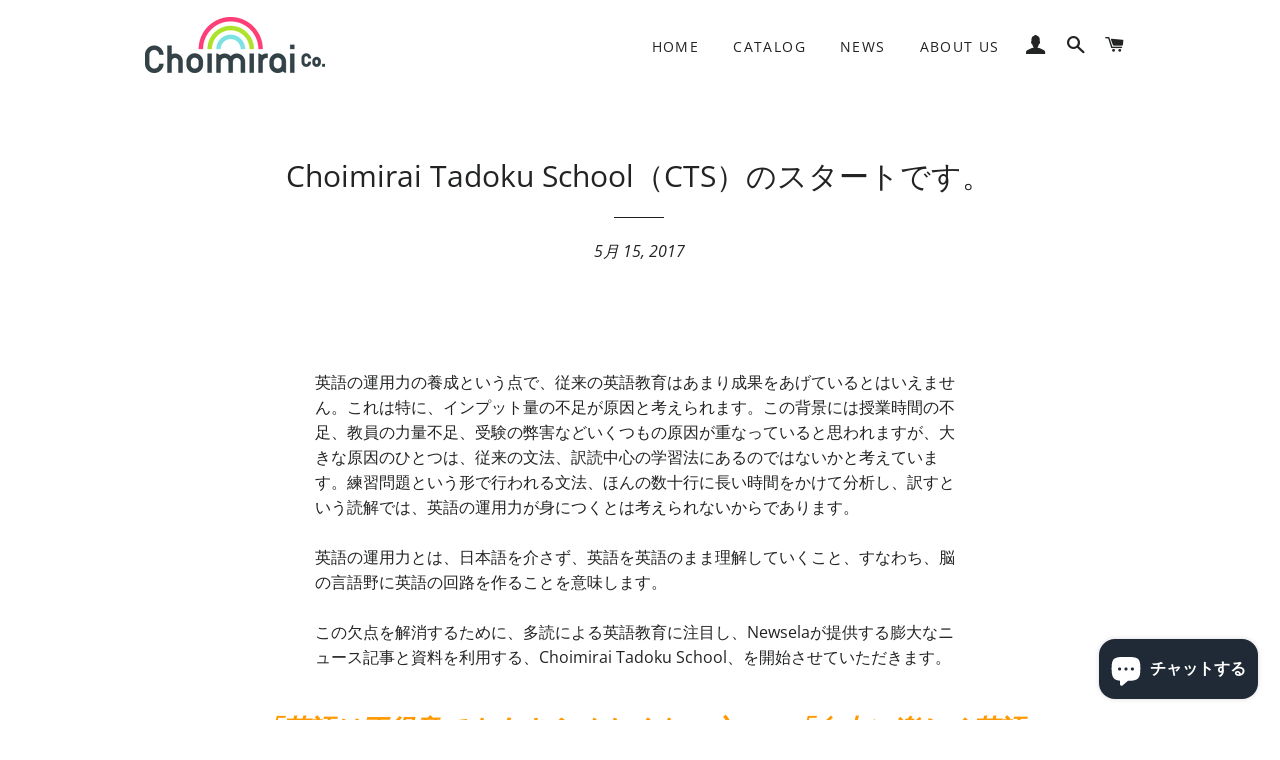

--- FILE ---
content_type: text/html; charset=utf-8
request_url: https://www.choimirai.com/ja-kr/blogs/store-news/choimirai-tadoku-school
body_size: 23406
content:
<!doctype html>
<!--[if lt IE 7]><html class="no-js lt-ie9 lt-ie8 lt-ie7" lang="en"> <![endif]-->
<!--[if IE 7]><html class="no-js lt-ie9 lt-ie8" lang="en"> <![endif]-->
<!--[if IE 8]><html class="no-js lt-ie9" lang="en"> <![endif]-->
<!--[if IE 9 ]><html class="ie9 no-js"> <![endif]-->
<!--[if (gt IE 9)|!(IE)]><!--> <html class="no-js"> <!--<![endif]-->
<head><script src="https://country-blocker.zend-apps.com/scripts/6525/1ff655edaac1ca6a033c5290110d7a55.js" async></script>



  <!-- Basic page needs ================================================== -->
  <meta charset="utf-8">
  <meta http-equiv="X-UA-Compatible" content="IE=edge,chrome=1">

  
    <link rel="shortcut icon" href="//www.choimirai.com/cdn/shop/files/favicon_small_dee44235-a510-4bdc-9368-1f9154392bc5_32x32.png?v=1613665332" type="image/png" />
  

  <!-- Title and description ================================================== -->
  <title>
  Choimirai Tadoku School（CTS）のスタートです。 &ndash; Choimirai School
  </title>

  
  <meta name="description" content="英語の運用力の養成という点で、従来の英語教育はあまり成果をあげているとはいえません。これは特に、インプット量の不足が原因と考えられます。この欠点を解消するために、多読による英語教育に注目しNewselaが提供する膨大なニュース記事と資料を利用する、Choimirai Tadoku Schoolを開始させていただきます。">
  

  <!-- Helpers ================================================== -->
  <!-- /snippets/social-meta-tags.liquid -->




<meta property="og:site_name" content="Choimirai School">
<meta property="og:url" content="https://www.choimirai.com/ja-kr/blogs/store-news/choimirai-tadoku-school">
<meta property="og:title" content="Choimirai Tadoku School（CTS）のスタートです。">
<meta property="og:type" content="article">
<meta property="og:description" content="
英語の運用力の養成という点で、従来の英語教育はあまり成果をあげているとはいえません。これは特に、インプット量の不足が原因と考えられます。この背景には授業時間の不足、教員の力量不足、受験の弊害などいくつもの原因が重なっていると思われますが、大きな原因のひとつは、従来の文法、訳読中心の学習法にあるのではないかと考えています。練習問題という形で行われる文法、ほんの数十行に長い時間をかけて分析し、訳すという読解では、英語の運用力が身につくとは考えられないからであります。
英語の運用力とは、日本語を介さず、英語を英語のまま理解していくこと、すなわち、脳の言語野に英語の回路を作ることを意味します。
この欠点を解消するために、多読による英語教育に注目し、Newselaが提供する膨大なニュース記事と資料を利用する、Choimirai Tadoku School、を開始させていただきます。">

<meta property="og:image" content="http://www.choimirai.com/cdn/shop/articles/choimirai_tadoku_school_v3_1200x1200.png?v=1494793599">
<meta property="og:image:secure_url" content="https://www.choimirai.com/cdn/shop/articles/choimirai_tadoku_school_v3_1200x1200.png?v=1494793599">


  <meta name="twitter:site" content="@ChoimiraiHQ">

<meta name="twitter:card" content="summary_large_image">
<meta name="twitter:title" content="Choimirai Tadoku School（CTS）のスタートです。">
<meta name="twitter:description" content="
英語の運用力の養成という点で、従来の英語教育はあまり成果をあげているとはいえません。これは特に、インプット量の不足が原因と考えられます。この背景には授業時間の不足、教員の力量不足、受験の弊害などいくつもの原因が重なっていると思われますが、大きな原因のひとつは、従来の文法、訳読中心の学習法にあるのではないかと考えています。練習問題という形で行われる文法、ほんの数十行に長い時間をかけて分析し、訳すという読解では、英語の運用力が身につくとは考えられないからであります。
英語の運用力とは、日本語を介さず、英語を英語のまま理解していくこと、すなわち、脳の言語野に英語の回路を作ることを意味します。
この欠点を解消するために、多読による英語教育に注目し、Newselaが提供する膨大なニュース記事と資料を利用する、Choimirai Tadoku School、を開始させていただきます。">

  <link rel="canonical" href="https://www.choimirai.com/ja-kr/blogs/store-news/choimirai-tadoku-school">
  <meta name="viewport" content="width=device-width,initial-scale=1,shrink-to-fit=no">
  <meta name="theme-color" content="#1c1d1d">

  <!-- CSS ================================================== -->
  <link href="//www.choimirai.com/cdn/shop/t/24/assets/timber.scss.css?v=131231092908677176191759259268" rel="stylesheet" type="text/css" media="all" />
  <link href="//www.choimirai.com/cdn/shop/t/24/assets/theme.scss.css?v=104741539561080229341759259268" rel="stylesheet" type="text/css" media="all" />

  <!-- Sections ================================================== -->
  <script>
    window.theme = window.theme || {};
    theme.strings = {
      zoomClose: "閉じる (Esc)",
      zoomPrev: "前へ (Left arrow key)",
      zoomNext: "次へ (Right arrow key)",
      moneyFormat: "₩{{amount_no_decimals}}",
      addressError: "住所を調べる際にエラーが発生しました",
      addressNoResults: "その住所は見つかりませんでした",
      addressQueryLimit: "Google APIの使用量の制限を超えました。\u003ca href=\"https:\/\/developers.google.com\/maps\/premium\/usage-limits\"\u003eプレミアムプラン\u003c\/a\u003eへのアップグレードをご検討ください。",
      authError: "あなたのGoogle Mapsのアカウント認証で問題が発生しました。",
      cartEmpty: "カート内に商品がありません。",
      cartCookie: "カートを使うためにCookieを有効にする",
      cartSavings: "I18n Error: Missing interpolation value \"savings\" for \"{{ savings }}節約しました\""
    };
    theme.settings = {
      cartType: "page",
      gridType: "collage"
    };
  </script>

  <script src="//www.choimirai.com/cdn/shop/t/24/assets/jquery-2.2.3.min.js?v=58211863146907186831533088282" type="text/javascript"></script>

  <!--[if (gt IE 9)|!(IE)]><!--><script src="//www.choimirai.com/cdn/shop/t/24/assets/lazysizes.min.js?v=37531750901115495291533088282" async="async"></script><!--<![endif]-->
  <!--[if lte IE 9]><script src="//www.choimirai.com/cdn/shop/t/24/assets/lazysizes.min.js?v=37531750901115495291533088282"></script><![endif]-->

  <!--[if (gt IE 9)|!(IE)]><!--><script src="//www.choimirai.com/cdn/shop/t/24/assets/theme.js?v=42294935532537863921549031048" defer="defer"></script><!--<![endif]-->
  <!--[if lte IE 9]><script src="//www.choimirai.com/cdn/shop/t/24/assets/theme.js?v=42294935532537863921549031048"></script><![endif]-->

  <!-- Header hook for plugins ================================================== -->
  <script>window.performance && window.performance.mark && window.performance.mark('shopify.content_for_header.start');</script><meta name="google-site-verification" content="n2VE93DZSqicW3z0xwrcik41P3-NCeVthRS_0VNYWJw">
<meta id="shopify-digital-wallet" name="shopify-digital-wallet" content="/12974983/digital_wallets/dialog">
<meta name="shopify-checkout-api-token" content="5c2f44878eb4268943fea36c7e57b550">
<meta id="in-context-paypal-metadata" data-shop-id="12974983" data-venmo-supported="false" data-environment="production" data-locale="ja_JP" data-paypal-v4="true" data-currency="KRW">
<link rel="alternate" type="application/atom+xml" title="Feed" href="http://feeds.feedburner.com/TheChoimiraiCompany-StoreNews" />
<link rel="alternate" hreflang="x-default" href="https://www.choimirai.com/blogs/store-news/choimirai-tadoku-school">
<link rel="alternate" hreflang="ja-KR" href="https://www.choimirai.com/ja-kr/blogs/store-news/choimirai-tadoku-school">
<link rel="alternate" hreflang="ja-US" href="https://www.choimirai.com/ja-us/blogs/store-news/choimirai-tadoku-school">
<script async="async" src="/checkouts/internal/preloads.js?locale=ja-KR"></script>
<link rel="preconnect" href="https://shop.app" crossorigin="anonymous">
<script async="async" src="https://shop.app/checkouts/internal/preloads.js?locale=ja-KR&shop_id=12974983" crossorigin="anonymous"></script>
<script id="apple-pay-shop-capabilities" type="application/json">{"shopId":12974983,"countryCode":"JP","currencyCode":"KRW","merchantCapabilities":["supports3DS"],"merchantId":"gid:\/\/shopify\/Shop\/12974983","merchantName":"Choimirai School","requiredBillingContactFields":["postalAddress","email","phone"],"requiredShippingContactFields":["postalAddress","email","phone"],"shippingType":"shipping","supportedNetworks":["visa","masterCard","amex","jcb","discover"],"total":{"type":"pending","label":"Choimirai School","amount":"1.00"},"shopifyPaymentsEnabled":true,"supportsSubscriptions":true}</script>
<script id="shopify-features" type="application/json">{"accessToken":"5c2f44878eb4268943fea36c7e57b550","betas":["rich-media-storefront-analytics"],"domain":"www.choimirai.com","predictiveSearch":false,"shopId":12974983,"locale":"ja"}</script>
<script>var Shopify = Shopify || {};
Shopify.shop = "choimirai.myshopify.com";
Shopify.locale = "ja";
Shopify.currency = {"active":"KRW","rate":"9.5403252"};
Shopify.country = "KR";
Shopify.theme = {"name":"Brooklyn","id":44347293754,"schema_name":"Brooklyn","schema_version":"9.1.0","theme_store_id":730,"role":"main"};
Shopify.theme.handle = "null";
Shopify.theme.style = {"id":null,"handle":null};
Shopify.cdnHost = "www.choimirai.com/cdn";
Shopify.routes = Shopify.routes || {};
Shopify.routes.root = "/ja-kr/";</script>
<script type="module">!function(o){(o.Shopify=o.Shopify||{}).modules=!0}(window);</script>
<script>!function(o){function n(){var o=[];function n(){o.push(Array.prototype.slice.apply(arguments))}return n.q=o,n}var t=o.Shopify=o.Shopify||{};t.loadFeatures=n(),t.autoloadFeatures=n()}(window);</script>
<script>
  window.ShopifyPay = window.ShopifyPay || {};
  window.ShopifyPay.apiHost = "shop.app\/pay";
  window.ShopifyPay.redirectState = null;
</script>
<script id="shop-js-analytics" type="application/json">{"pageType":"article"}</script>
<script defer="defer" async type="module" src="//www.choimirai.com/cdn/shopifycloud/shop-js/modules/v2/client.init-shop-cart-sync_BJFAoJgM.ja.esm.js"></script>
<script defer="defer" async type="module" src="//www.choimirai.com/cdn/shopifycloud/shop-js/modules/v2/chunk.common_BaQ0HiLN.esm.js"></script>
<script type="module">
  await import("//www.choimirai.com/cdn/shopifycloud/shop-js/modules/v2/client.init-shop-cart-sync_BJFAoJgM.ja.esm.js");
await import("//www.choimirai.com/cdn/shopifycloud/shop-js/modules/v2/chunk.common_BaQ0HiLN.esm.js");

  window.Shopify.SignInWithShop?.initShopCartSync?.({"fedCMEnabled":true,"windoidEnabled":true});

</script>
<script>
  window.Shopify = window.Shopify || {};
  if (!window.Shopify.featureAssets) window.Shopify.featureAssets = {};
  window.Shopify.featureAssets['shop-js'] = {"shop-cart-sync":["modules/v2/client.shop-cart-sync_D-TTwAz0.ja.esm.js","modules/v2/chunk.common_BaQ0HiLN.esm.js"],"init-fed-cm":["modules/v2/client.init-fed-cm_D1mkYA53.ja.esm.js","modules/v2/chunk.common_BaQ0HiLN.esm.js"],"init-shop-email-lookup-coordinator":["modules/v2/client.init-shop-email-lookup-coordinator_CWdwCyYB.ja.esm.js","modules/v2/chunk.common_BaQ0HiLN.esm.js"],"shop-cash-offers":["modules/v2/client.shop-cash-offers_BKFmn403.ja.esm.js","modules/v2/chunk.common_BaQ0HiLN.esm.js","modules/v2/chunk.modal_fs8e8m3G.esm.js"],"shop-button":["modules/v2/client.shop-button_BRsaFa8u.ja.esm.js","modules/v2/chunk.common_BaQ0HiLN.esm.js"],"init-windoid":["modules/v2/client.init-windoid_CwY42VUK.ja.esm.js","modules/v2/chunk.common_BaQ0HiLN.esm.js"],"avatar":["modules/v2/client.avatar_BTnouDA3.ja.esm.js"],"init-shop-cart-sync":["modules/v2/client.init-shop-cart-sync_BJFAoJgM.ja.esm.js","modules/v2/chunk.common_BaQ0HiLN.esm.js"],"shop-toast-manager":["modules/v2/client.shop-toast-manager_Bs6NgtWF.ja.esm.js","modules/v2/chunk.common_BaQ0HiLN.esm.js"],"pay-button":["modules/v2/client.pay-button_CJmvT5Ts.ja.esm.js","modules/v2/chunk.common_BaQ0HiLN.esm.js"],"shop-login-button":["modules/v2/client.shop-login-button_9i_TNwv6.ja.esm.js","modules/v2/chunk.common_BaQ0HiLN.esm.js","modules/v2/chunk.modal_fs8e8m3G.esm.js"],"init-customer-accounts-sign-up":["modules/v2/client.init-customer-accounts-sign-up_HZmdUoF2.ja.esm.js","modules/v2/client.shop-login-button_9i_TNwv6.ja.esm.js","modules/v2/chunk.common_BaQ0HiLN.esm.js","modules/v2/chunk.modal_fs8e8m3G.esm.js"],"init-shop-for-new-customer-accounts":["modules/v2/client.init-shop-for-new-customer-accounts_lOvvvdmA.ja.esm.js","modules/v2/client.shop-login-button_9i_TNwv6.ja.esm.js","modules/v2/chunk.common_BaQ0HiLN.esm.js","modules/v2/chunk.modal_fs8e8m3G.esm.js"],"init-customer-accounts":["modules/v2/client.init-customer-accounts_BhjJ4KFK.ja.esm.js","modules/v2/client.shop-login-button_9i_TNwv6.ja.esm.js","modules/v2/chunk.common_BaQ0HiLN.esm.js","modules/v2/chunk.modal_fs8e8m3G.esm.js"],"shop-follow-button":["modules/v2/client.shop-follow-button_COpB_dcQ.ja.esm.js","modules/v2/chunk.common_BaQ0HiLN.esm.js","modules/v2/chunk.modal_fs8e8m3G.esm.js"],"lead-capture":["modules/v2/client.lead-capture_BgaL5DMI.ja.esm.js","modules/v2/chunk.common_BaQ0HiLN.esm.js","modules/v2/chunk.modal_fs8e8m3G.esm.js"],"checkout-modal":["modules/v2/client.checkout-modal_C5d-xytk.ja.esm.js","modules/v2/chunk.common_BaQ0HiLN.esm.js","modules/v2/chunk.modal_fs8e8m3G.esm.js"],"shop-login":["modules/v2/client.shop-login_ByZqzcXh.ja.esm.js","modules/v2/chunk.common_BaQ0HiLN.esm.js","modules/v2/chunk.modal_fs8e8m3G.esm.js"],"payment-terms":["modules/v2/client.payment-terms_B3N_fC42.ja.esm.js","modules/v2/chunk.common_BaQ0HiLN.esm.js","modules/v2/chunk.modal_fs8e8m3G.esm.js"]};
</script>
<script>(function() {
  var isLoaded = false;
  function asyncLoad() {
    if (isLoaded) return;
    isLoaded = true;
    var urls = ["\/\/cdn.ywxi.net\/js\/1.js?shop=choimirai.myshopify.com","https:\/\/chimpstatic.com\/mcjs-connected\/js\/users\/2765610184c9ee24323c127c0\/5aa50b543a0f3471dea6ab9c3.js?shop=choimirai.myshopify.com","https:\/\/chimpstatic.com\/mcjs-connected\/js\/users\/2765610184c9ee24323c127c0\/cdf04dc0f864198648c423356.js?shop=choimirai.myshopify.com"];
    for (var i = 0; i < urls.length; i++) {
      var s = document.createElement('script');
      s.type = 'text/javascript';
      s.async = true;
      s.src = urls[i];
      var x = document.getElementsByTagName('script')[0];
      x.parentNode.insertBefore(s, x);
    }
  };
  if(window.attachEvent) {
    window.attachEvent('onload', asyncLoad);
  } else {
    window.addEventListener('load', asyncLoad, false);
  }
})();</script>
<script id="__st">var __st={"a":12974983,"offset":32400,"reqid":"284bd503-136e-4108-92ee-148327ad35aa-1766330531","pageurl":"www.choimirai.com\/ja-kr\/blogs\/store-news\/choimirai-tadoku-school","s":"articles-235755667","u":"d1b0d2045c98","p":"article","rtyp":"article","rid":235755667};</script>
<script>window.ShopifyPaypalV4VisibilityTracking = true;</script>
<script id="captcha-bootstrap">!function(){'use strict';const t='contact',e='account',n='new_comment',o=[[t,t],['blogs',n],['comments',n],[t,'customer']],c=[[e,'customer_login'],[e,'guest_login'],[e,'recover_customer_password'],[e,'create_customer']],r=t=>t.map((([t,e])=>`form[action*='/${t}']:not([data-nocaptcha='true']) input[name='form_type'][value='${e}']`)).join(','),a=t=>()=>t?[...document.querySelectorAll(t)].map((t=>t.form)):[];function s(){const t=[...o],e=r(t);return a(e)}const i='password',u='form_key',d=['recaptcha-v3-token','g-recaptcha-response','h-captcha-response',i],f=()=>{try{return window.sessionStorage}catch{return}},m='__shopify_v',_=t=>t.elements[u];function p(t,e,n=!1){try{const o=window.sessionStorage,c=JSON.parse(o.getItem(e)),{data:r}=function(t){const{data:e,action:n}=t;return t[m]||n?{data:e,action:n}:{data:t,action:n}}(c);for(const[e,n]of Object.entries(r))t.elements[e]&&(t.elements[e].value=n);n&&o.removeItem(e)}catch(o){console.error('form repopulation failed',{error:o})}}const l='form_type',E='cptcha';function T(t){t.dataset[E]=!0}const w=window,h=w.document,L='Shopify',v='ce_forms',y='captcha';let A=!1;((t,e)=>{const n=(g='f06e6c50-85a8-45c8-87d0-21a2b65856fe',I='https://cdn.shopify.com/shopifycloud/storefront-forms-hcaptcha/ce_storefront_forms_captcha_hcaptcha.v1.5.2.iife.js',D={infoText:'hCaptchaによる保護',privacyText:'プライバシー',termsText:'利用規約'},(t,e,n)=>{const o=w[L][v],c=o.bindForm;if(c)return c(t,g,e,D).then(n);var r;o.q.push([[t,g,e,D],n]),r=I,A||(h.body.append(Object.assign(h.createElement('script'),{id:'captcha-provider',async:!0,src:r})),A=!0)});var g,I,D;w[L]=w[L]||{},w[L][v]=w[L][v]||{},w[L][v].q=[],w[L][y]=w[L][y]||{},w[L][y].protect=function(t,e){n(t,void 0,e),T(t)},Object.freeze(w[L][y]),function(t,e,n,w,h,L){const[v,y,A,g]=function(t,e,n){const i=e?o:[],u=t?c:[],d=[...i,...u],f=r(d),m=r(i),_=r(d.filter((([t,e])=>n.includes(e))));return[a(f),a(m),a(_),s()]}(w,h,L),I=t=>{const e=t.target;return e instanceof HTMLFormElement?e:e&&e.form},D=t=>v().includes(t);t.addEventListener('submit',(t=>{const e=I(t);if(!e)return;const n=D(e)&&!e.dataset.hcaptchaBound&&!e.dataset.recaptchaBound,o=_(e),c=g().includes(e)&&(!o||!o.value);(n||c)&&t.preventDefault(),c&&!n&&(function(t){try{if(!f())return;!function(t){const e=f();if(!e)return;const n=_(t);if(!n)return;const o=n.value;o&&e.removeItem(o)}(t);const e=Array.from(Array(32),(()=>Math.random().toString(36)[2])).join('');!function(t,e){_(t)||t.append(Object.assign(document.createElement('input'),{type:'hidden',name:u})),t.elements[u].value=e}(t,e),function(t,e){const n=f();if(!n)return;const o=[...t.querySelectorAll(`input[type='${i}']`)].map((({name:t})=>t)),c=[...d,...o],r={};for(const[a,s]of new FormData(t).entries())c.includes(a)||(r[a]=s);n.setItem(e,JSON.stringify({[m]:1,action:t.action,data:r}))}(t,e)}catch(e){console.error('failed to persist form',e)}}(e),e.submit())}));const S=(t,e)=>{t&&!t.dataset[E]&&(n(t,e.some((e=>e===t))),T(t))};for(const o of['focusin','change'])t.addEventListener(o,(t=>{const e=I(t);D(e)&&S(e,y())}));const B=e.get('form_key'),M=e.get(l),P=B&&M;t.addEventListener('DOMContentLoaded',(()=>{const t=y();if(P)for(const e of t)e.elements[l].value===M&&p(e,B);[...new Set([...A(),...v().filter((t=>'true'===t.dataset.shopifyCaptcha))])].forEach((e=>S(e,t)))}))}(h,new URLSearchParams(w.location.search),n,t,e,['guest_login'])})(!0,!0)}();</script>
<script integrity="sha256-4kQ18oKyAcykRKYeNunJcIwy7WH5gtpwJnB7kiuLZ1E=" data-source-attribution="shopify.loadfeatures" defer="defer" src="//www.choimirai.com/cdn/shopifycloud/storefront/assets/storefront/load_feature-a0a9edcb.js" crossorigin="anonymous"></script>
<script crossorigin="anonymous" defer="defer" src="//www.choimirai.com/cdn/shopifycloud/storefront/assets/shopify_pay/storefront-65b4c6d7.js?v=20250812"></script>
<script data-source-attribution="shopify.dynamic_checkout.dynamic.init">var Shopify=Shopify||{};Shopify.PaymentButton=Shopify.PaymentButton||{isStorefrontPortableWallets:!0,init:function(){window.Shopify.PaymentButton.init=function(){};var t=document.createElement("script");t.src="https://www.choimirai.com/cdn/shopifycloud/portable-wallets/latest/portable-wallets.ja.js",t.type="module",document.head.appendChild(t)}};
</script>
<script data-source-attribution="shopify.dynamic_checkout.buyer_consent">
  function portableWalletsHideBuyerConsent(e){var t=document.getElementById("shopify-buyer-consent"),n=document.getElementById("shopify-subscription-policy-button");t&&n&&(t.classList.add("hidden"),t.setAttribute("aria-hidden","true"),n.removeEventListener("click",e))}function portableWalletsShowBuyerConsent(e){var t=document.getElementById("shopify-buyer-consent"),n=document.getElementById("shopify-subscription-policy-button");t&&n&&(t.classList.remove("hidden"),t.removeAttribute("aria-hidden"),n.addEventListener("click",e))}window.Shopify?.PaymentButton&&(window.Shopify.PaymentButton.hideBuyerConsent=portableWalletsHideBuyerConsent,window.Shopify.PaymentButton.showBuyerConsent=portableWalletsShowBuyerConsent);
</script>
<script data-source-attribution="shopify.dynamic_checkout.cart.bootstrap">document.addEventListener("DOMContentLoaded",(function(){function t(){return document.querySelector("shopify-accelerated-checkout-cart, shopify-accelerated-checkout")}if(t())Shopify.PaymentButton.init();else{new MutationObserver((function(e,n){t()&&(Shopify.PaymentButton.init(),n.disconnect())})).observe(document.body,{childList:!0,subtree:!0})}}));
</script>
<link id="shopify-accelerated-checkout-styles" rel="stylesheet" media="screen" href="https://www.choimirai.com/cdn/shopifycloud/portable-wallets/latest/accelerated-checkout-backwards-compat.css" crossorigin="anonymous">
<style id="shopify-accelerated-checkout-cart">
        #shopify-buyer-consent {
  margin-top: 1em;
  display: inline-block;
  width: 100%;
}

#shopify-buyer-consent.hidden {
  display: none;
}

#shopify-subscription-policy-button {
  background: none;
  border: none;
  padding: 0;
  text-decoration: underline;
  font-size: inherit;
  cursor: pointer;
}

#shopify-subscription-policy-button::before {
  box-shadow: none;
}

      </style>

<script>window.performance && window.performance.mark && window.performance.mark('shopify.content_for_header.end');</script>
  <!-- /snippets/oldIE-js.liquid -->

<!--[if lt IE 9]>
<script src="//cdnjs.cloudflare.com/ajax/libs/html5shiv/3.7.2/html5shiv.min.js" type="text/javascript"></script>
<![endif]-->


<!--[if (lte IE 9) ]><script src="//www.choimirai.com/cdn/shop/t/24/assets/match-media.min.js?v=159635276924582161481533088283" type="text/javascript"></script><![endif]-->


  <script src="//www.choimirai.com/cdn/shop/t/24/assets/modernizr.min.js?v=21391054748206432451533088283" type="text/javascript"></script>

  
  


  <!-- "snippets/shogun-head.liquid" was not rendered, the associated app was uninstalled -->
<script src="https://cdn.shopify.com/extensions/7bc9bb47-adfa-4267-963e-cadee5096caf/inbox-1252/assets/inbox-chat-loader.js" type="text/javascript" defer="defer"></script>
<link href="https://monorail-edge.shopifysvc.com" rel="dns-prefetch">
<script>(function(){if ("sendBeacon" in navigator && "performance" in window) {try {var session_token_from_headers = performance.getEntriesByType('navigation')[0].serverTiming.find(x => x.name == '_s').description;} catch {var session_token_from_headers = undefined;}var session_cookie_matches = document.cookie.match(/_shopify_s=([^;]*)/);var session_token_from_cookie = session_cookie_matches && session_cookie_matches.length === 2 ? session_cookie_matches[1] : "";var session_token = session_token_from_headers || session_token_from_cookie || "";function handle_abandonment_event(e) {var entries = performance.getEntries().filter(function(entry) {return /monorail-edge.shopifysvc.com/.test(entry.name);});if (!window.abandonment_tracked && entries.length === 0) {window.abandonment_tracked = true;var currentMs = Date.now();var navigation_start = performance.timing.navigationStart;var payload = {shop_id: 12974983,url: window.location.href,navigation_start,duration: currentMs - navigation_start,session_token,page_type: "article"};window.navigator.sendBeacon("https://monorail-edge.shopifysvc.com/v1/produce", JSON.stringify({schema_id: "online_store_buyer_site_abandonment/1.1",payload: payload,metadata: {event_created_at_ms: currentMs,event_sent_at_ms: currentMs}}));}}window.addEventListener('pagehide', handle_abandonment_event);}}());</script>
<script id="web-pixels-manager-setup">(function e(e,d,r,n,o){if(void 0===o&&(o={}),!Boolean(null===(a=null===(i=window.Shopify)||void 0===i?void 0:i.analytics)||void 0===a?void 0:a.replayQueue)){var i,a;window.Shopify=window.Shopify||{};var t=window.Shopify;t.analytics=t.analytics||{};var s=t.analytics;s.replayQueue=[],s.publish=function(e,d,r){return s.replayQueue.push([e,d,r]),!0};try{self.performance.mark("wpm:start")}catch(e){}var l=function(){var e={modern:/Edge?\/(1{2}[4-9]|1[2-9]\d|[2-9]\d{2}|\d{4,})\.\d+(\.\d+|)|Firefox\/(1{2}[4-9]|1[2-9]\d|[2-9]\d{2}|\d{4,})\.\d+(\.\d+|)|Chrom(ium|e)\/(9{2}|\d{3,})\.\d+(\.\d+|)|(Maci|X1{2}).+ Version\/(15\.\d+|(1[6-9]|[2-9]\d|\d{3,})\.\d+)([,.]\d+|)( \(\w+\)|)( Mobile\/\w+|) Safari\/|Chrome.+OPR\/(9{2}|\d{3,})\.\d+\.\d+|(CPU[ +]OS|iPhone[ +]OS|CPU[ +]iPhone|CPU IPhone OS|CPU iPad OS)[ +]+(15[._]\d+|(1[6-9]|[2-9]\d|\d{3,})[._]\d+)([._]\d+|)|Android:?[ /-](13[3-9]|1[4-9]\d|[2-9]\d{2}|\d{4,})(\.\d+|)(\.\d+|)|Android.+Firefox\/(13[5-9]|1[4-9]\d|[2-9]\d{2}|\d{4,})\.\d+(\.\d+|)|Android.+Chrom(ium|e)\/(13[3-9]|1[4-9]\d|[2-9]\d{2}|\d{4,})\.\d+(\.\d+|)|SamsungBrowser\/([2-9]\d|\d{3,})\.\d+/,legacy:/Edge?\/(1[6-9]|[2-9]\d|\d{3,})\.\d+(\.\d+|)|Firefox\/(5[4-9]|[6-9]\d|\d{3,})\.\d+(\.\d+|)|Chrom(ium|e)\/(5[1-9]|[6-9]\d|\d{3,})\.\d+(\.\d+|)([\d.]+$|.*Safari\/(?![\d.]+ Edge\/[\d.]+$))|(Maci|X1{2}).+ Version\/(10\.\d+|(1[1-9]|[2-9]\d|\d{3,})\.\d+)([,.]\d+|)( \(\w+\)|)( Mobile\/\w+|) Safari\/|Chrome.+OPR\/(3[89]|[4-9]\d|\d{3,})\.\d+\.\d+|(CPU[ +]OS|iPhone[ +]OS|CPU[ +]iPhone|CPU IPhone OS|CPU iPad OS)[ +]+(10[._]\d+|(1[1-9]|[2-9]\d|\d{3,})[._]\d+)([._]\d+|)|Android:?[ /-](13[3-9]|1[4-9]\d|[2-9]\d{2}|\d{4,})(\.\d+|)(\.\d+|)|Mobile Safari.+OPR\/([89]\d|\d{3,})\.\d+\.\d+|Android.+Firefox\/(13[5-9]|1[4-9]\d|[2-9]\d{2}|\d{4,})\.\d+(\.\d+|)|Android.+Chrom(ium|e)\/(13[3-9]|1[4-9]\d|[2-9]\d{2}|\d{4,})\.\d+(\.\d+|)|Android.+(UC? ?Browser|UCWEB|U3)[ /]?(15\.([5-9]|\d{2,})|(1[6-9]|[2-9]\d|\d{3,})\.\d+)\.\d+|SamsungBrowser\/(5\.\d+|([6-9]|\d{2,})\.\d+)|Android.+MQ{2}Browser\/(14(\.(9|\d{2,})|)|(1[5-9]|[2-9]\d|\d{3,})(\.\d+|))(\.\d+|)|K[Aa][Ii]OS\/(3\.\d+|([4-9]|\d{2,})\.\d+)(\.\d+|)/},d=e.modern,r=e.legacy,n=navigator.userAgent;return n.match(d)?"modern":n.match(r)?"legacy":"unknown"}(),u="modern"===l?"modern":"legacy",c=(null!=n?n:{modern:"",legacy:""})[u],f=function(e){return[e.baseUrl,"/wpm","/b",e.hashVersion,"modern"===e.buildTarget?"m":"l",".js"].join("")}({baseUrl:d,hashVersion:r,buildTarget:u}),m=function(e){var d=e.version,r=e.bundleTarget,n=e.surface,o=e.pageUrl,i=e.monorailEndpoint;return{emit:function(e){var a=e.status,t=e.errorMsg,s=(new Date).getTime(),l=JSON.stringify({metadata:{event_sent_at_ms:s},events:[{schema_id:"web_pixels_manager_load/3.1",payload:{version:d,bundle_target:r,page_url:o,status:a,surface:n,error_msg:t},metadata:{event_created_at_ms:s}}]});if(!i)return console&&console.warn&&console.warn("[Web Pixels Manager] No Monorail endpoint provided, skipping logging."),!1;try{return self.navigator.sendBeacon.bind(self.navigator)(i,l)}catch(e){}var u=new XMLHttpRequest;try{return u.open("POST",i,!0),u.setRequestHeader("Content-Type","text/plain"),u.send(l),!0}catch(e){return console&&console.warn&&console.warn("[Web Pixels Manager] Got an unhandled error while logging to Monorail."),!1}}}}({version:r,bundleTarget:l,surface:e.surface,pageUrl:self.location.href,monorailEndpoint:e.monorailEndpoint});try{o.browserTarget=l,function(e){var d=e.src,r=e.async,n=void 0===r||r,o=e.onload,i=e.onerror,a=e.sri,t=e.scriptDataAttributes,s=void 0===t?{}:t,l=document.createElement("script"),u=document.querySelector("head"),c=document.querySelector("body");if(l.async=n,l.src=d,a&&(l.integrity=a,l.crossOrigin="anonymous"),s)for(var f in s)if(Object.prototype.hasOwnProperty.call(s,f))try{l.dataset[f]=s[f]}catch(e){}if(o&&l.addEventListener("load",o),i&&l.addEventListener("error",i),u)u.appendChild(l);else{if(!c)throw new Error("Did not find a head or body element to append the script");c.appendChild(l)}}({src:f,async:!0,onload:function(){if(!function(){var e,d;return Boolean(null===(d=null===(e=window.Shopify)||void 0===e?void 0:e.analytics)||void 0===d?void 0:d.initialized)}()){var d=window.webPixelsManager.init(e)||void 0;if(d){var r=window.Shopify.analytics;r.replayQueue.forEach((function(e){var r=e[0],n=e[1],o=e[2];d.publishCustomEvent(r,n,o)})),r.replayQueue=[],r.publish=d.publishCustomEvent,r.visitor=d.visitor,r.initialized=!0}}},onerror:function(){return m.emit({status:"failed",errorMsg:"".concat(f," has failed to load")})},sri:function(e){var d=/^sha384-[A-Za-z0-9+/=]+$/;return"string"==typeof e&&d.test(e)}(c)?c:"",scriptDataAttributes:o}),m.emit({status:"loading"})}catch(e){m.emit({status:"failed",errorMsg:(null==e?void 0:e.message)||"Unknown error"})}}})({shopId: 12974983,storefrontBaseUrl: "https://www.choimirai.com",extensionsBaseUrl: "https://extensions.shopifycdn.com/cdn/shopifycloud/web-pixels-manager",monorailEndpoint: "https://monorail-edge.shopifysvc.com/unstable/produce_batch",surface: "storefront-renderer",enabledBetaFlags: ["2dca8a86"],webPixelsConfigList: [{"id":"465830062","configuration":"{\"config\":\"{\\\"pixel_id\\\":\\\"G-GHN4C2QMSZ\\\",\\\"target_country\\\":\\\"JP\\\",\\\"gtag_events\\\":[{\\\"type\\\":\\\"search\\\",\\\"action_label\\\":[\\\"G-GHN4C2QMSZ\\\",\\\"AW-628553808\\\/U54lCP-Z9psYENDw26sC\\\"]},{\\\"type\\\":\\\"begin_checkout\\\",\\\"action_label\\\":[\\\"G-GHN4C2QMSZ\\\",\\\"AW-628553808\\\/hW5CCIWa9psYENDw26sC\\\"]},{\\\"type\\\":\\\"view_item\\\",\\\"action_label\\\":[\\\"G-GHN4C2QMSZ\\\",\\\"AW-628553808\\\/mu16CPyZ9psYENDw26sC\\\",\\\"MC-H33LBTHKDM\\\"]},{\\\"type\\\":\\\"purchase\\\",\\\"action_label\\\":[\\\"G-GHN4C2QMSZ\\\",\\\"AW-628553808\\\/LcpbCP6Y9psYENDw26sC\\\",\\\"MC-H33LBTHKDM\\\"]},{\\\"type\\\":\\\"page_view\\\",\\\"action_label\\\":[\\\"G-GHN4C2QMSZ\\\",\\\"AW-628553808\\\/_PkMCPmZ9psYENDw26sC\\\",\\\"MC-H33LBTHKDM\\\"]},{\\\"type\\\":\\\"add_payment_info\\\",\\\"action_label\\\":[\\\"G-GHN4C2QMSZ\\\",\\\"AW-628553808\\\/1XBnCIia9psYENDw26sC\\\"]},{\\\"type\\\":\\\"add_to_cart\\\",\\\"action_label\\\":[\\\"G-GHN4C2QMSZ\\\",\\\"AW-628553808\\\/aSNZCIKa9psYENDw26sC\\\"]}],\\\"enable_monitoring_mode\\\":false}\"}","eventPayloadVersion":"v1","runtimeContext":"OPEN","scriptVersion":"b2a88bafab3e21179ed38636efcd8a93","type":"APP","apiClientId":1780363,"privacyPurposes":[],"dataSharingAdjustments":{"protectedCustomerApprovalScopes":["read_customer_address","read_customer_email","read_customer_name","read_customer_personal_data","read_customer_phone"]}},{"id":"454000814","configuration":"{\"pixelCode\":\"C6RLKIGKBAPOBHN4F9B0\"}","eventPayloadVersion":"v1","runtimeContext":"STRICT","scriptVersion":"22e92c2ad45662f435e4801458fb78cc","type":"APP","apiClientId":4383523,"privacyPurposes":["ANALYTICS","MARKETING","SALE_OF_DATA"],"dataSharingAdjustments":{"protectedCustomerApprovalScopes":["read_customer_address","read_customer_email","read_customer_name","read_customer_personal_data","read_customer_phone"]}},{"id":"64946350","eventPayloadVersion":"v1","runtimeContext":"LAX","scriptVersion":"1","type":"CUSTOM","privacyPurposes":["MARKETING"],"name":"Meta pixel (migrated)"},{"id":"shopify-app-pixel","configuration":"{}","eventPayloadVersion":"v1","runtimeContext":"STRICT","scriptVersion":"0450","apiClientId":"shopify-pixel","type":"APP","privacyPurposes":["ANALYTICS","MARKETING"]},{"id":"shopify-custom-pixel","eventPayloadVersion":"v1","runtimeContext":"LAX","scriptVersion":"0450","apiClientId":"shopify-pixel","type":"CUSTOM","privacyPurposes":["ANALYTICS","MARKETING"]}],isMerchantRequest: false,initData: {"shop":{"name":"Choimirai School","paymentSettings":{"currencyCode":"JPY"},"myshopifyDomain":"choimirai.myshopify.com","countryCode":"JP","storefrontUrl":"https:\/\/www.choimirai.com\/ja-kr"},"customer":null,"cart":null,"checkout":null,"productVariants":[],"purchasingCompany":null},},"https://www.choimirai.com/cdn","1e0b1122w61c904dfpc855754am2b403ea2",{"modern":"","legacy":""},{"shopId":"12974983","storefrontBaseUrl":"https:\/\/www.choimirai.com","extensionBaseUrl":"https:\/\/extensions.shopifycdn.com\/cdn\/shopifycloud\/web-pixels-manager","surface":"storefront-renderer","enabledBetaFlags":"[\"2dca8a86\"]","isMerchantRequest":"false","hashVersion":"1e0b1122w61c904dfpc855754am2b403ea2","publish":"custom","events":"[[\"page_viewed\",{}]]"});</script><script>
  window.ShopifyAnalytics = window.ShopifyAnalytics || {};
  window.ShopifyAnalytics.meta = window.ShopifyAnalytics.meta || {};
  window.ShopifyAnalytics.meta.currency = 'KRW';
  var meta = {"page":{"pageType":"article","resourceType":"article","resourceId":235755667}};
  for (var attr in meta) {
    window.ShopifyAnalytics.meta[attr] = meta[attr];
  }
</script>
<script class="analytics">
  (function () {
    var customDocumentWrite = function(content) {
      var jquery = null;

      if (window.jQuery) {
        jquery = window.jQuery;
      } else if (window.Checkout && window.Checkout.$) {
        jquery = window.Checkout.$;
      }

      if (jquery) {
        jquery('body').append(content);
      }
    };

    var hasLoggedConversion = function(token) {
      if (token) {
        return document.cookie.indexOf('loggedConversion=' + token) !== -1;
      }
      return false;
    }

    var setCookieIfConversion = function(token) {
      if (token) {
        var twoMonthsFromNow = new Date(Date.now());
        twoMonthsFromNow.setMonth(twoMonthsFromNow.getMonth() + 2);

        document.cookie = 'loggedConversion=' + token + '; expires=' + twoMonthsFromNow;
      }
    }

    var trekkie = window.ShopifyAnalytics.lib = window.trekkie = window.trekkie || [];
    if (trekkie.integrations) {
      return;
    }
    trekkie.methods = [
      'identify',
      'page',
      'ready',
      'track',
      'trackForm',
      'trackLink'
    ];
    trekkie.factory = function(method) {
      return function() {
        var args = Array.prototype.slice.call(arguments);
        args.unshift(method);
        trekkie.push(args);
        return trekkie;
      };
    };
    for (var i = 0; i < trekkie.methods.length; i++) {
      var key = trekkie.methods[i];
      trekkie[key] = trekkie.factory(key);
    }
    trekkie.load = function(config) {
      trekkie.config = config || {};
      trekkie.config.initialDocumentCookie = document.cookie;
      var first = document.getElementsByTagName('script')[0];
      var script = document.createElement('script');
      script.type = 'text/javascript';
      script.onerror = function(e) {
        var scriptFallback = document.createElement('script');
        scriptFallback.type = 'text/javascript';
        scriptFallback.onerror = function(error) {
                var Monorail = {
      produce: function produce(monorailDomain, schemaId, payload) {
        var currentMs = new Date().getTime();
        var event = {
          schema_id: schemaId,
          payload: payload,
          metadata: {
            event_created_at_ms: currentMs,
            event_sent_at_ms: currentMs
          }
        };
        return Monorail.sendRequest("https://" + monorailDomain + "/v1/produce", JSON.stringify(event));
      },
      sendRequest: function sendRequest(endpointUrl, payload) {
        // Try the sendBeacon API
        if (window && window.navigator && typeof window.navigator.sendBeacon === 'function' && typeof window.Blob === 'function' && !Monorail.isIos12()) {
          var blobData = new window.Blob([payload], {
            type: 'text/plain'
          });

          if (window.navigator.sendBeacon(endpointUrl, blobData)) {
            return true;
          } // sendBeacon was not successful

        } // XHR beacon

        var xhr = new XMLHttpRequest();

        try {
          xhr.open('POST', endpointUrl);
          xhr.setRequestHeader('Content-Type', 'text/plain');
          xhr.send(payload);
        } catch (e) {
          console.log(e);
        }

        return false;
      },
      isIos12: function isIos12() {
        return window.navigator.userAgent.lastIndexOf('iPhone; CPU iPhone OS 12_') !== -1 || window.navigator.userAgent.lastIndexOf('iPad; CPU OS 12_') !== -1;
      }
    };
    Monorail.produce('monorail-edge.shopifysvc.com',
      'trekkie_storefront_load_errors/1.1',
      {shop_id: 12974983,
      theme_id: 44347293754,
      app_name: "storefront",
      context_url: window.location.href,
      source_url: "//www.choimirai.com/cdn/s/trekkie.storefront.4b0d51228c8d1703f19d66468963c9de55bf59b0.min.js"});

        };
        scriptFallback.async = true;
        scriptFallback.src = '//www.choimirai.com/cdn/s/trekkie.storefront.4b0d51228c8d1703f19d66468963c9de55bf59b0.min.js';
        first.parentNode.insertBefore(scriptFallback, first);
      };
      script.async = true;
      script.src = '//www.choimirai.com/cdn/s/trekkie.storefront.4b0d51228c8d1703f19d66468963c9de55bf59b0.min.js';
      first.parentNode.insertBefore(script, first);
    };
    trekkie.load(
      {"Trekkie":{"appName":"storefront","development":false,"defaultAttributes":{"shopId":12974983,"isMerchantRequest":null,"themeId":44347293754,"themeCityHash":"5853385670853436550","contentLanguage":"ja","currency":"KRW","eventMetadataId":"40270280-a6fb-4642-aa83-6fbdabb50256"},"isServerSideCookieWritingEnabled":true,"monorailRegion":"shop_domain","enabledBetaFlags":["65f19447"]},"Session Attribution":{},"S2S":{"facebookCapiEnabled":false,"source":"trekkie-storefront-renderer","apiClientId":580111}}
    );

    var loaded = false;
    trekkie.ready(function() {
      if (loaded) return;
      loaded = true;

      window.ShopifyAnalytics.lib = window.trekkie;

      var originalDocumentWrite = document.write;
      document.write = customDocumentWrite;
      try { window.ShopifyAnalytics.merchantGoogleAnalytics.call(this); } catch(error) {};
      document.write = originalDocumentWrite;

      window.ShopifyAnalytics.lib.page(null,{"pageType":"article","resourceType":"article","resourceId":235755667,"shopifyEmitted":true});

      var match = window.location.pathname.match(/checkouts\/(.+)\/(thank_you|post_purchase)/)
      var token = match? match[1]: undefined;
      if (!hasLoggedConversion(token)) {
        setCookieIfConversion(token);
        
      }
    });


        var eventsListenerScript = document.createElement('script');
        eventsListenerScript.async = true;
        eventsListenerScript.src = "//www.choimirai.com/cdn/shopifycloud/storefront/assets/shop_events_listener-3da45d37.js";
        document.getElementsByTagName('head')[0].appendChild(eventsListenerScript);

})();</script>
  <script>
  if (!window.ga || (window.ga && typeof window.ga !== 'function')) {
    window.ga = function ga() {
      (window.ga.q = window.ga.q || []).push(arguments);
      if (window.Shopify && window.Shopify.analytics && typeof window.Shopify.analytics.publish === 'function') {
        window.Shopify.analytics.publish("ga_stub_called", {}, {sendTo: "google_osp_migration"});
      }
      console.error("Shopify's Google Analytics stub called with:", Array.from(arguments), "\nSee https://help.shopify.com/manual/promoting-marketing/pixels/pixel-migration#google for more information.");
    };
    if (window.Shopify && window.Shopify.analytics && typeof window.Shopify.analytics.publish === 'function') {
      window.Shopify.analytics.publish("ga_stub_initialized", {}, {sendTo: "google_osp_migration"});
    }
  }
</script>
<script
  defer
  src="https://www.choimirai.com/cdn/shopifycloud/perf-kit/shopify-perf-kit-2.1.2.min.js"
  data-application="storefront-renderer"
  data-shop-id="12974983"
  data-render-region="gcp-us-central1"
  data-page-type="article"
  data-theme-instance-id="44347293754"
  data-theme-name="Brooklyn"
  data-theme-version="9.1.0"
  data-monorail-region="shop_domain"
  data-resource-timing-sampling-rate="10"
  data-shs="true"
  data-shs-beacon="true"
  data-shs-export-with-fetch="true"
  data-shs-logs-sample-rate="1"
  data-shs-beacon-endpoint="https://www.choimirai.com/api/collect"
></script>
</head>


<body id="choimirai-tadoku-school-cts" class="template-article">

  <div id="NavDrawer" class="drawer drawer--left">
    <div id="shopify-section-drawer-menu" class="shopify-section"><div data-section-id="drawer-menu" data-section-type="drawer-menu-section">
  <div class="drawer__inner drawer-left__inner">

    

    <ul class="mobile-nav">
      
        

          <li class="mobile-nav__item">
            <a
              href="/ja-kr"
              class="mobile-nav__link"
              >
                Home
            </a>
          </li>

        
      
        

          <li class="mobile-nav__item">
            <a
              href="/ja-kr/collections/all"
              class="mobile-nav__link"
              >
                Catalog
            </a>
          </li>

        
      
        

          <li class="mobile-nav__item">
            <a
              href="/ja-kr/blogs/store-news"
              class="mobile-nav__link"
              aria-current="page">
                News
            </a>
          </li>

        
      
        

          <li class="mobile-nav__item">
            <a
              href="/ja-kr/pages/about-us"
              class="mobile-nav__link"
              >
                About us
            </a>
          </li>

        
      
      
      <li class="mobile-nav__spacer"></li>

      
      
        
          <li class="mobile-nav__item mobile-nav__item--secondary">
            <a href="/ja-kr/account/login" id="customer_login_link">ログイン</a>
          </li>
          <li class="mobile-nav__item mobile-nav__item--secondary">
            <a href="/ja-kr/account/register" id="customer_register_link">アカウントを作成する</a>
          </li>
        
      
      
        <li class="mobile-nav__item mobile-nav__item--secondary"><a href="/ja-kr/search">Search</a></li>
      
        <li class="mobile-nav__item mobile-nav__item--secondary"><a href="/ja-kr/pages/about-us">About us</a></li>
      
        <li class="mobile-nav__item mobile-nav__item--secondary"><a href="/ja-kr/pages/contact-us">Contact us</a></li>
      
        <li class="mobile-nav__item mobile-nav__item--secondary"><a href="/ja-kr/pages/how-to-order-books-via-ginkoufurikomi">銀行振込による注文</a></li>
      
        <li class="mobile-nav__item mobile-nav__item--secondary"><a href="/ja-kr/pages/choimirai-company-description-as-per-regulation">特定商取引法に基づく表記</a></li>
      
        <li class="mobile-nav__item mobile-nav__item--secondary"><a href="/ja-kr/pages/privacy-policy">個人情報の取り扱いについて</a></li>
      
        <li class="mobile-nav__item mobile-nav__item--secondary"><a href="/ja-kr/pages/terms-and-conditions">ご利用規約</a></li>
      
    </ul>
    <!-- //mobile-nav -->
  </div>
</div>


</div>
  </div>
  <div id="CartDrawer" class="drawer drawer--right drawer--has-fixed-footer">
    <div class="drawer__fixed-header">
      <div class="drawer__header">
        <div class="drawer__title">あなたのカート</div>
        <div class="drawer__close">
          <button type="button" class="icon-fallback-text drawer__close-button js-drawer-close">
            <span class="icon icon-x" aria-hidden="true"></span>
            <span class="fallback-text">カートを閉じる</span>
          </button>
        </div>
      </div>
    </div>
    <div class="drawer__inner">
      <div id="CartContainer" class="drawer__cart"></div>
    </div>
  </div>

  <div id="PageContainer" class="page-container">

    <div id="shopify-section-header" class="shopify-section"><style>
  .site-header__logo img {
    max-width: 180px;
  }

  @media screen and (max-width: 768px) {
    .site-header__logo img {
      max-width: 100%;
    }
  }
</style>


<div data-section-id="header" data-section-type="header-section" data-template="article">
  <div class="header-container">
    <div class="header-wrapper">
      

      <header class="site-header" role="banner">
        <div class="wrapper">
          <div class="grid--full grid--table">
            <div class="grid__item large--hide large--one-sixth one-quarter">
              <div class="site-nav--open site-nav--mobile">
                <button type="button" class="icon-fallback-text site-nav__link site-nav__link--burger js-drawer-open-button-left" aria-controls="NavDrawer">
                  <span class="burger-icon burger-icon--top"></span>
                  <span class="burger-icon burger-icon--mid"></span>
                  <span class="burger-icon burger-icon--bottom"></span>
                  <span class="fallback-text">サイトナビゲーション</span>
                </button>
              </div>
            </div>
            <div class="grid__item large--one-third medium-down--one-half">
              
              
                <div class="h1 site-header__logo large--left" itemscope itemtype="http://schema.org/Organization">
              
                

                
                  <a href="/" itemprop="url" class="site-header__logo-link">
                     <img src="//www.choimirai.com/cdn/shop/files/Choimirai_Co_RGB_300ppi_180x.png?v=1613665331"
                     srcset="//www.choimirai.com/cdn/shop/files/Choimirai_Co_RGB_300ppi_180x.png?v=1613665331 1x, //www.choimirai.com/cdn/shop/files/Choimirai_Co_RGB_300ppi_180x@2x.png?v=1613665331 2x"
                     alt="Choimirai School"
                     itemprop="logo">
                  </a>
                
              
                </div>
              
            </div>
            <nav class="grid__item large--two-thirds large--text-right medium-down--hide" role="navigation">
              
              <!-- begin site-nav -->
              <ul class="site-nav" id="AccessibleNav">
                
                  
                    <li class="site-nav__item">
                      <a
                        href="/ja-kr"
                        class="site-nav__link"
                        data-meganav-type="child"
                        >
                          Home
                      </a>
                    </li>
                  
                
                  
                    <li class="site-nav__item">
                      <a
                        href="/ja-kr/collections/all"
                        class="site-nav__link"
                        data-meganav-type="child"
                        >
                          Catalog
                      </a>
                    </li>
                  
                
                  
                    <li class="site-nav__item site-nav--active">
                      <a
                        href="/ja-kr/blogs/store-news"
                        class="site-nav__link"
                        data-meganav-type="child"
                        aria-current="page">
                          News
                      </a>
                    </li>
                  
                
                  
                    <li class="site-nav__item">
                      <a
                        href="/ja-kr/pages/about-us"
                        class="site-nav__link"
                        data-meganav-type="child"
                        >
                          About us
                      </a>
                    </li>
                  
                

                
                
                  <li class="site-nav__item site-nav__expanded-item site-nav__item--compressed">
                    <a class="site-nav__link site-nav__link--icon" href="/account">
                      <span class="icon-fallback-text">
                        <span class="icon icon-customer" aria-hidden="true"></span>
                        <span class="fallback-text">
                          
                            ログイン
                          
                        </span>
                      </span>
                    </a>
                  </li>
                

                
                  
                  
                  <li class="site-nav__item site-nav__item--compressed">
                    <a href="/search" class="site-nav__link site-nav__link--icon js-toggle-search-modal" data-mfp-src="#SearchModal">
                      <span class="icon-fallback-text">
                        <span class="icon icon-search" aria-hidden="true"></span>
                        <span class="fallback-text">検索</span>
                      </span>
                    </a>
                  </li>
                

                <li class="site-nav__item site-nav__item--compressed">
                  <a href="/cart" class="site-nav__link site-nav__link--icon cart-link js-drawer-open-button-right" aria-controls="CartDrawer">
                    <span class="icon-fallback-text">
                      <span class="icon icon-cart" aria-hidden="true"></span>
                      <span class="fallback-text">カート</span>
                    </span>
                    <span class="cart-link__bubble"></span>
                  </a>
                </li>

              </ul>
              <!-- //site-nav -->
            </nav>
            <div class="grid__item large--hide one-quarter">
              <div class="site-nav--mobile text-right">
                <a href="/cart" class="site-nav__link cart-link js-drawer-open-button-right" aria-controls="CartDrawer">
                  <span class="icon-fallback-text">
                    <span class="icon icon-cart" aria-hidden="true"></span>
                    <span class="fallback-text">カート</span>
                  </span>
                  <span class="cart-link__bubble"></span>
                </a>
              </div>
            </div>
          </div>

        </div>
      </header>
    </div>
  </div>
</div>


</div>

    

    <main class="main-content" role="main">
      
        <div class="wrapper">
      
        <!-- /templates/article.liquid -->


<div id="shopify-section-article-template" class="shopify-section"><!-- /templates/article.liquid -->




<div class="grid">
  <article class="grid__item large--five-sixths push--large--one-twelfth article" itemscope itemtype="http://schema.org/Article">

    <header class="section-header text-center">
      <h1>Choimirai Tadoku School（CTS）のスタートです。</h1>
      <hr class="hr--small">
      <p>
        <span class="date"><time datetime="2017-05-15">5月 15, 2017</time></span>
      </p>
    </header>

    <div class="grid">
      <div class="grid__item large--four-fifths push--large--one-tenth">

        <div class="rte rte--indented-images" itemprop="articleBody">
          <meta charset="utf-8">
<p><span class=" author-d-iz88z86z86za0dz67zz78zz78zz74zz68zjz80zz71z9iz90z9yz88zz69zq2az83zz78zuz65zz80zjosvoqsxz78ziz78zz65znz73zz68zz80zz76zz65z6">英語の運用力の養成という点で、従来の英語教育はあまり成果をあげているとはいえません。これは特に、インプット量の不足が原因と考えられます。</span>この背景には授業時間の不足、教員の力量不足、受験の弊害などいくつもの原因が重なっていると思われますが、大きな原因のひとつは、従来の文法、訳読中心の学習法にあるのではないかと考えています。練習問題という形で行われる文法、ほんの数十行に長い時間をかけて分析し、訳すという読解では、英語の運用力が身につくとは考えられないからであります。</p>
<p><span class=" author-d-iz88z86z86za0dz67zz78zz78zz74zz68zjz80zz71z9iz90z9yz88zz69zq2az83zz78zuz65zz80zjosvoqsxz78ziz78zz65znz73zz68zz80zz76zz65z6">英語の運用力とは、</span>日本語を介さず、英語を英語のまま理解していくこと、すなわち、脳の<span class="thread-340931964516058 attrcomment attrcommentfirst thread-340931964516058-first author-d-iz88z86z86za0dz67zz78zz78zz74zz68zjz80zz71z9iz90z9yz88zz69zq2az83zz78zuz65zz80zjosvoqsxz78ziz78zz65znz73zz68zz80zz76zz65z6">言語野</span>に英語の回路を作ることを意味します。</p>
<p><span class=" author-d-iz88z86z86za0dz67zz78zz78zz74zz68zjz80zz71z9iz90z9yz88zz69zq2az83zz78zuz65zz80zjosvoqsxz78ziz78zz65znz73zz68zz80zz76zz65z6">この欠点を解消するために、多読による英語教育に注目し、Newselaが提供する膨大なニュース記事と資料を利用する、Choimirai Tadoku School、を開始させていただきます。</span></p>
<meta charset="utf-8">
<blockquote>
<p><span style="color: #ff9900;"><strong><span class=" author-d-iz88z86z86za0dz67zz78zz78zz74zz68zjz80zz71z9iz90z9yz88zz69zq2az83zz78zuz65zz80zjosvoqsxz78ziz78zz65znz73zz68zz80zz76zz65z6"><span class="thread-038537784611264 attrcomment attrcommentfirst thread-038537784611264-first author-d-iz88z86z86za0dz67zz78zz78zz74zz68zjz80zz71z9iz90z9yz88zz69zq2az83zz78zuz65zz80zjosvoqsxz78ziz78zz65znz73zz68zz80zz76zz65z6">「英語は不得意でもあきらめたくない方」、「自由に楽しく英語を学びたい方」は是非Choimirai Tadoku School、を試してみてください！</span></span></strong></span></p>
</blockquote>
<p><span class=" author-d-iz88z86z86za0dz67zz78zz78zz74zz68zjz80zz71z9iz90z9yz88zz69zq2az83zz78zuz65zz80zjosvoqsxz78ziz78zz65znz73zz68zz80zz76zz65z6">Choimirai Tadoku School、の最大の特徴は</span>学習者のレベルに合わせて、継続的に多くの英語に触れるよう指導することであります。Newselaのサイトはコンテンツの閲覧だけではなく、学習者の読解力の進捗も測定できますので、多読を続ける中で英語力向上にどのように寄与するかの可視化が出来ます。</p>
<h1>多読のメリット</h1>
<hr>
<p>近年多読（Extensive Reading）の研究は活発にされていて、多読がもたらすメリットも多く知られています。代表的なメリットは、</p>
<meta charset="utf-8">
<div>
<ul class="listtype-quote listindent1 list-quote1">
<li><span class=" author-d-iz88z86z86za0dz67zz78zz78zz74zz68zjz80zz71z9iz90z9yz88zz69zq2az83zz78zuz65zz80zjosvoqsxz78ziz78zz65znz73zz68zz80zz76zz65z6">Vocabulary acquisition：語彙力の向上</span></li>
<li>Improved reading comprehension：読解力の向上</li>
<li>Increased reading speed：読解のスピードアップ</li>
<li>Greater understanding of grammar conventions：文法理解度の向上</li>
<li>Improved writing：英作文力の向上</li>
<li>Higher levels of reading motivation：もっと読みたくなる</li>
</ul>
</div>
<h1>基礎概念</h1>
<hr>
<meta charset="utf-8">
<p><span class=" author-d-iz88z86z86za0dz67zz78zz78zz74zz68zjz80zz71z9iz90z9yz88zz69zq2az83zz78zuz65zz80zjosvoqsxz78ziz78zz65znz73zz68zz80zz76zz65z6">ごくやさしい読み物からスタートし、学習者の趣味に合うコンテンツに触れることにより、脳の言語野に英語の回路を作ることを目的とします。</span></p>
<p style="text-align: center;"><span class=" author-d-iz88z86z86za0dz67zz78zz78zz74zz68zjz80zz71z9iz90z9yz88zz69zq2az83zz78zuz65zz80zjosvoqsxz78ziz78zz65znz73zz68zz80zz76zz65z6"><img src="//cdn.shopify.com/s/files/1/1297/4983/files/fearless-girl_large.jpg?v=1494792418" alt="" style="display: block; margin-left: auto; margin-right: auto;">&lt;Image courtesy of Newsela.com&gt;</span></p>
<h1><span class=" author-d-iz88z86z86za0dz67zz78zz78zz74zz68zjz80zz71z9iz90z9yz88zz69zq2az83zz78zuz65zz80zjosvoqsxz78ziz78zz65znz73zz68zz80zz76zz65z6">目標</span></h1>
<hr>
<p><span class=" author-d-iz88z86z86za0dz67zz78zz78zz74zz68zjz80zz71z9iz90z9yz88zz69zq2az83zz78zuz65zz80zjosvoqsxz78ziz78zz65znz73zz68zz80zz76zz65z6">多読スクールの目標は以下の３つになります。</span></p>
<p><span class=" author-d-iz88z86z86za0dz67zz78zz78zz74zz68zjz80zz71z9iz90z9yz88zz69zq2az83zz78zuz65zz80zjosvoqsxz78ziz78zz65znz73zz68zz80zz76zz65z6">１。学習者のレベルかそれ以下の優しい教材から読書を開始し、最初より上のレベルのものが楽に読めるようにします。</span></p>
<p><span class=" author-d-iz88z86z86za0dz67zz78zz78zz74zz68zjz80zz71z9iz90z9yz88zz69zq2az83zz78zuz65zz80zjosvoqsxz78ziz78zz65znz73zz68zz80zz76zz65z6">２。学習者が興味を持つ分野のコンテンツを紹介することで、楽しく英語学習ができるようにします。</span></p>
<p><span class=" author-d-iz88z86z86za0dz67zz78zz78zz74zz68zjz80zz71z9iz90z9yz88zz69zq2az83zz78zuz65zz80zjosvoqsxz78ziz78zz65znz73zz68zz80zz76zz65z6">３。読解力を可視化することで、学習者が力を伸ばしていけるという自信を持つようにします。</span></p>
<h1><span class=" author-d-iz88z86z86za0dz67zz78zz78zz74zz68zjz80zz71z9iz90z9yz88zz69zq2az83zz78zuz65zz80zjosvoqsxz78ziz78zz65znz73zz68zz80zz76zz65z6">多読方法の概要</span></h1>
<hr>
<p><span class=" author-d-iz88z86z86za0dz67zz78zz78zz74zz68zjz80zz71z9iz90z9yz88zz69zq2az83zz78zuz65zz80zjosvoqsxz78ziz78zz65znz73zz68zz80zz76zz65z6">多読スクールでは、「多読３原則」を基本として進めさせていただきます。</span></p>
<p><span class=" author-d-iz88z86z86za0dz67zz78zz78zz74zz68zjz80zz71z9iz90z9yz88zz69zq2az83zz78zuz65zz80zjosvoqsxz78ziz78zz65znz73zz68zz80zz76zz65z6">１。辞書を引かない。</span></p>
<meta charset="utf-8">
<p><span class=" author-d-iz88z86z86za0dz67zz78zz78zz74zz68zjz80zz71z9iz90z9yz88zz69zq2az83zz78zuz65zz80zjosvoqsxz78ziz78zz65znz73zz68zz80zz76zz65z6">辞書を引くことで、自然な読書の流れが妨げられ、単語に意識が向かうため、一連の塊を単位としてとらえることが出来なくなります。</span></p>
<p><span class=" author-d-iz88z86z86za0dz67zz78zz78zz74zz68zjz80zz71z9iz90z9yz88zz69zq2az83zz78zuz65zz80zjosvoqsxz78ziz78zz65znz73zz68zz80zz76zz65z6">２。わからないことろは飛ばす。</span></p>
<meta charset="utf-8">
<p><span class=" author-d-iz88z86z86za0dz67zz78zz78zz74zz68zjz80zz71z9iz90z9yz88zz69zq2az83zz78zuz65zz80zjosvoqsxz78ziz78zz65znz73zz68zz80zz76zz65z6">細部にこだわらず、コンテクストの中で意味をとらえるには、飛ばし読みの力が必要です。また、リスニングで聴けない原因のひとつは、不明な箇所でひっかかり、その後の音が耳に人らないことでもありますので、その意味でも飛ばして次へ進む力は重要です。</span></p>
<meta charset="utf-8">
<p><span class=" author-d-iz88z86z86za0dz67zz78zz78zz74zz68zjz80zz71z9iz90z9yz88zz69zq2az83zz78zuz65zz80zjosvoqsxz78ziz78zz65znz73zz68zz80zz76zz65z6">３。難しかったり、つまらなかったら、別のコンテンツにする。</span></p>
<meta charset="utf-8">
<p><span class=" author-d-iz88z86z86za0dz67zz78zz78zz74zz68zjz80zz71z9iz90z9yz88zz69zq2az83zz78zuz65zz80zjosvoqsxz78ziz78zz65znz73zz68zz80zz76zz65z6">大量のインプット量を基本とするので，読書の意欲を持ち続ける必要があります。レベルや趣味に合わないものを無理に読むことは、読書の意欲を妨げるのでマイナスとなります。</span></p>
<h1>多読スクール開始上の留意点や工夫点</h1>
<hr>
<p>１。２週間に１回のミーティング（オンライン、１５分程度）を設けてレベルが適切か、楽しく読めているかを生徒と言葉を交わしながら指導します。また、読書やクイズの進み具合を見ながら、アドバイスをさせていただきます。</p>
<p>２。読む意欲が続くように、生徒の様子を見ながら、新しいコンテンツを紹介させていただきます。また、時々、特集を組んで生徒の興味を換気するようにします。</p>
<p>３。目標を設定し、小さい進捗も生徒自ら自覚してもらうようにします。</p>
<p>４。特定のテストに特化したクラス（TOEIC、英検、TOEFLなど）を設けることで、テストの対策にもなります。</p>
<p>５。今後、リーディングのみならず、ライティングのサービス（有料）も追加していく予定です。</p>
<h1>使用教材と利用法</h1>
<hr>
<h2>教材</h2>
<p>使用する教材は原則、Newselaサイトが提供するコンテンツとさせていただきます。特集の際には、別途書籍を選んでブッククラブを運用することも想定しています。Newselaは２０１６年１１月時点で、アメリカの７５％の小中高校の多読教材として利用されています。ユーザー数も千百万人（生徒が１千万で先生が百万人）を超えてます。</p>
<p style="text-align: center;"><img src="//cdn.shopify.com/s/files/1/1297/4983/files/newsela-front_grande.jpg?v=1494793621" alt="" style="display: block; margin-left: auto; margin-right: auto;">&lt;Image courtesy of Newsela.com&gt;</p>
<p style="text-align: left;">各コンテンツは５つのレベルで選択できますので、自分のレベルに合わせて読むことができます。読んだ後には、クイズで内容の理解が正しいか確認することもできます。</p>
<h2>利用法</h2>
<p>１。登録及びクラス分け</p>
<p>Choimirai Tadoku Schoolの生徒として登録しますと、まずオンラインのオリエンテーション（１５分程度）でレベルを決めます。その後に、どのようなコンテンツに関心があるかを決めて、クラス分けをします。</p>
<p>２。目標設定</p>
<p>多読で脳の言語野（言葉の理解や表現を司る脳の部分）に英語の回路を作るためには、持続的な多読が必要です。そのために実践可能な目標の設定は重要です。</p>
<p>３。多読の開始</p>
<p>クラスに当てられているコンテンツを読み始めてください。しますと、Choimriai Tadoku Schoolのスタッフにクイズの結果を含め進捗状況が分かるようになっています。</p>
<p>４。進捗の確認</p>
<p>２週間に１回ミーティング（オンライン、１５分程度）を設けますので、その中で多読の進捗について確認と指導をさせていただきます。</p>
<h1>まとめ</h1>
<hr>
<p>Newselaのサイトは無料でもご利用できますが、Choimirai Tadoku Schoolが提供するサービスによって、多読がもたらすメリットを最大限活用できると信じています。サービスに関しまして、何かご不明な点などあるようでしたら、ご連絡ください。</p>
<meta charset="utf-8">
<h1>多読６ヶ月間のチャレンジ</h1>
<hr>
<p>Newselaが提供しているサービスは無料でもご利用できますが、一人で始めるにはハードルも高いです。「<a href="https://www.choimirai.com/collections/choimirai-tadoku-school/products/extensive-reading-6-months-challenge">多読６ヶ月間のチャレンジ</a>」は<span style="color: #ff0000;"><strong>多読を習慣化</strong></span>するプログラムです。是非参加をご検討ください。</p>
<p><a href="https://www.choimirai.com/collections/choimirai-tadoku-school/products/extensive-reading-6-months-challenge"><img alt="" src="https://cdn.shopify.com/s/files/1/1297/4983/products/0d3cad06f984f86430cac662dafef8d7_medium.png?v=1494891860"></a></p>
<p>Newselaの無料版と、多読６ヶ月間のチャレンジを比較してみました。</p>
<p><img src="https://cdn.shopify.com/s/files/1/1297/4983/files/free_large.jpg?v=1495054822" alt=""></p>
<meta charset="utf-8">
        </div>

        <ul class="tags tags--article inline-list">
          <!-- /snippets/tags-article.liquid -->

  <li>
    <span class="tags__title">タグ:</span>
    
      <a href="/ja-kr/blogs/store-news/tagged/school" class="text-link">school</a>
    
      <a href="/ja-kr/blogs/store-news/tagged/tadoku" class="text-link">tadoku</a>
    
  </li>


        </ul>

        
          <!-- /snippets/social-sharing.liquid -->


<div class="social-sharing clean">

  
    <a target="_blank" href="//www.facebook.com/sharer.php?u=https://www.choimirai.com/ja-kr/blogs/store-news/choimirai-tadoku-school" class="share-facebook" title="Facebookでシェアする">
      <span class="icon icon-facebook" aria-hidden="true"></span>
      <span class="share-title" aria-hidden="true">シェア</span>
      <span class="visually-hidden">Facebookでシェアする</span>
    </a>
  

  
    <a target="_blank" href="//twitter.com/share?text=Choimirai%20Tadoku%20School%EF%BC%88CTS%EF%BC%89%E3%81%AE%E3%82%B9%E3%82%BF%E3%83%BC%E3%83%88%E3%81%A7%E3%81%99%E3%80%82&amp;url=https://www.choimirai.com/ja-kr/blogs/store-news/choimirai-tadoku-school" class="share-twitter" title="Twitterに投稿する">
      <span class="icon icon-twitter" aria-hidden="true"></span>
      <span class="share-title" aria-hidden="true">ツイート</span>
      <span class="visually-hidden">Twitterに投稿する</span>
    </a>
  

  
    <a target="_blank" href="//pinterest.com/pin/create/button/?url=https://www.choimirai.com/ja-kr/blogs/store-news/choimirai-tadoku-school&amp;media=//www.choimirai.com/cdn/shop/articles/choimirai_tadoku_school_v3_1024x1024.png?v=1494793599&amp;description=Choimirai%20Tadoku%20School%EF%BC%88CTS%EF%BC%89%E3%81%AE%E3%82%B9%E3%82%BF%E3%83%BC%E3%83%88%E3%81%A7%E3%81%99%E3%80%82" class="share-pinterest" title="Pinterestでピンする">
      <span class="icon icon-pinterest" aria-hidden="true"></span>
      <span class="share-title" aria-hidden="true">ピンする</span>
      <span class="visually-hidden">Pinterestでピンする</span>
    </a>
  

</div>

        

        

          

          
            
            <div id="comments">

              

              

              <hr class="hr--large">

              <h2 class="h3 text-center">コメントを残す</h2>
              <hr class="hr--small hr--clear">

              <div class="form-vertical">
                <form method="post" action="/ja-kr/blogs/store-news/choimirai-tadoku-school/comments#comment_form" id="comment_form" accept-charset="UTF-8" class="comment-form"><input type="hidden" name="form_type" value="new_comment" /><input type="hidden" name="utf8" value="✓" />

                  

                  <div class="grid grid--small">
                    <div class="grid__item large--one-half">
                      <label for="CommentAuthor" class="hidden-label">名前</label>
                      <input class="input-full" type="text" name="comment[author]" placeholder="名前" id="CommentAuthor" value="" autocapitalize="words">
                    </div>
                    <div class="grid__item large--one-half">
                      <label for="CommentEmail" class="hidden-label">メール</label>
                      <input class="input-full" type="email" name="comment[email]" placeholder="メール" id="CommentEmail" value="" autocorrect="off" autocapitalize="off">
                    </div>
                  </div>

                  <label for="CommentBody" class="hidden-label">メッセージ</label>
                  <textarea class="input-full" name="comment[body]" id="CommentBody" placeholder="メッセージ"></textarea>

                  <div class="text-center">
                    
                      <p>コメントは承認され次第、表示されます。</p>
                    

                    <input type="submit" class="btn" value="コメントを投稿する">
                  </div>

                </form>
              </div>

            </div>
          
        

      </div>
    </div>

  </article>
</div>

<hr class="hr--medium hr--clear">
<div class="text-center">
  <a href="/ja-kr/blogs/store-news" class="return-link">&larr; Store newsへ戻る</a>
</div>


</div>
      
        </div>
      
    </main>

    <hr class="hr--large">

    <div id="shopify-section-footer" class="shopify-section"><footer class="site-footer small--text-center" role="contentinfo">
  <div class="wrapper">

    <div class="grid-uniform">

      
      

      
      

      
      
      

      
      

      

      
        <div class="grid__item large--one-quarter medium--one-half">
          <ul class="no-bullets site-footer__linklist">
            

      
      

              <li><a href="/ja-kr/search">Search</a></li>

            

      
      

              <li><a href="/ja-kr/pages/about-us">About us</a></li>

            

      
      

              <li><a href="/ja-kr/pages/contact-us">Contact us</a></li>

            

      
      

              <li><a href="/ja-kr/pages/how-to-order-books-via-ginkoufurikomi">銀行振込による注文</a></li>

            

      
      
          </ul>
        </div>
        <div class="grid__item large--one-quarter medium--one-half">
          <ul class="no-bullets site-footer__linklist">
      

              <li><a href="/ja-kr/pages/choimirai-company-description-as-per-regulation">特定商取引法に基づく表記</a></li>

            

      
      

              <li><a href="/ja-kr/pages/privacy-policy">個人情報の取り扱いについて</a></li>

            

      
      

              <li><a href="/ja-kr/pages/terms-and-conditions">ご利用規約</a></li>

            
          </ul>
        </div>
      

      
        <div class="grid__item large--one-quarter medium--one-half">
            <ul class="no-bullets social-icons">
              
                <li>
                  <a href="https://www.facebook.com/choimirai" title="Choimirai School on Facebook">
                    <span class="icon icon-facebook" aria-hidden="true"></span>
                    Facebook
                  </a>
                </li>
              
              
                <li>
                  <a href="https://twitter.com/ChoimiraiHQ" title="Choimirai School on Twitter">
                    <span class="icon icon-twitter" aria-hidden="true"></span>
                    Twitter
                  </a>
                </li>
              
              
              
              
              
              
              
              
              
            </ul>
        </div>
      

      <div class="grid__item large--one-quarter medium--one-half large--text-right">
        <p>&copy; 2025, <a href="/" title="">Choimirai School</a><br>Powered by Shopify</p><span class="visually-hidden">お支払い方法</span>
              <ul class="inline-list payment-icons"><li>
                    <svg class="icon" xmlns="http://www.w3.org/2000/svg" role="img" aria-labelledby="pi-american_express" viewBox="0 0 38 24" width="38" height="24"><title id="pi-american_express">American Express</title><path fill="#000" d="M35 0H3C1.3 0 0 1.3 0 3v18c0 1.7 1.4 3 3 3h32c1.7 0 3-1.3 3-3V3c0-1.7-1.4-3-3-3Z" opacity=".07"/><path fill="#006FCF" d="M35 1c1.1 0 2 .9 2 2v18c0 1.1-.9 2-2 2H3c-1.1 0-2-.9-2-2V3c0-1.1.9-2 2-2h32Z"/><path fill="#FFF" d="M22.012 19.936v-8.421L37 11.528v2.326l-1.732 1.852L37 17.573v2.375h-2.766l-1.47-1.622-1.46 1.628-9.292-.02Z"/><path fill="#006FCF" d="M23.013 19.012v-6.57h5.572v1.513h-3.768v1.028h3.678v1.488h-3.678v1.01h3.768v1.531h-5.572Z"/><path fill="#006FCF" d="m28.557 19.012 3.083-3.289-3.083-3.282h2.386l1.884 2.083 1.89-2.082H37v.051l-3.017 3.23L37 18.92v.093h-2.307l-1.917-2.103-1.898 2.104h-2.321Z"/><path fill="#FFF" d="M22.71 4.04h3.614l1.269 2.881V4.04h4.46l.77 2.159.771-2.159H37v8.421H19l3.71-8.421Z"/><path fill="#006FCF" d="m23.395 4.955-2.916 6.566h2l.55-1.315h2.98l.55 1.315h2.05l-2.904-6.566h-2.31Zm.25 3.777.875-2.09.873 2.09h-1.748Z"/><path fill="#006FCF" d="M28.581 11.52V4.953l2.811.01L32.84 9l1.456-4.046H37v6.565l-1.74.016v-4.51l-1.644 4.494h-1.59L30.35 7.01v4.51h-1.768Z"/></svg>

                  </li><li>
                    <svg class="icon" version="1.1" xmlns="http://www.w3.org/2000/svg" role="img" x="0" y="0" width="38" height="24" viewBox="0 0 165.521 105.965" xml:space="preserve" aria-labelledby="pi-apple_pay"><title id="pi-apple_pay">Apple Pay</title><path fill="#000" d="M150.698 0H14.823c-.566 0-1.133 0-1.698.003-.477.004-.953.009-1.43.022-1.039.028-2.087.09-3.113.274a10.51 10.51 0 0 0-2.958.975 9.932 9.932 0 0 0-4.35 4.35 10.463 10.463 0 0 0-.975 2.96C.113 9.611.052 10.658.024 11.696a70.22 70.22 0 0 0-.022 1.43C0 13.69 0 14.256 0 14.823v76.318c0 .567 0 1.132.002 1.699.003.476.009.953.022 1.43.028 1.036.09 2.084.275 3.11a10.46 10.46 0 0 0 .974 2.96 9.897 9.897 0 0 0 1.83 2.52 9.874 9.874 0 0 0 2.52 1.83c.947.483 1.917.79 2.96.977 1.025.183 2.073.245 3.112.273.477.011.953.017 1.43.02.565.004 1.132.004 1.698.004h135.875c.565 0 1.132 0 1.697-.004.476-.002.952-.009 1.431-.02 1.037-.028 2.085-.09 3.113-.273a10.478 10.478 0 0 0 2.958-.977 9.955 9.955 0 0 0 4.35-4.35c.483-.947.789-1.917.974-2.96.186-1.026.246-2.074.274-3.11.013-.477.02-.954.022-1.43.004-.567.004-1.132.004-1.699V14.824c0-.567 0-1.133-.004-1.699a63.067 63.067 0 0 0-.022-1.429c-.028-1.038-.088-2.085-.274-3.112a10.4 10.4 0 0 0-.974-2.96 9.94 9.94 0 0 0-4.35-4.35A10.52 10.52 0 0 0 156.939.3c-1.028-.185-2.076-.246-3.113-.274a71.417 71.417 0 0 0-1.431-.022C151.83 0 151.263 0 150.698 0z" /><path fill="#FFF" d="M150.698 3.532l1.672.003c.452.003.905.008 1.36.02.793.022 1.719.065 2.583.22.75.135 1.38.34 1.984.648a6.392 6.392 0 0 1 2.804 2.807c.306.6.51 1.226.645 1.983.154.854.197 1.783.218 2.58.013.45.019.9.02 1.36.005.557.005 1.113.005 1.671v76.318c0 .558 0 1.114-.004 1.682-.002.45-.008.9-.02 1.35-.022.796-.065 1.725-.221 2.589a6.855 6.855 0 0 1-.645 1.975 6.397 6.397 0 0 1-2.808 2.807c-.6.306-1.228.511-1.971.645-.881.157-1.847.2-2.574.22-.457.01-.912.017-1.379.019-.555.004-1.113.004-1.669.004H14.801c-.55 0-1.1 0-1.66-.004a74.993 74.993 0 0 1-1.35-.018c-.744-.02-1.71-.064-2.584-.22a6.938 6.938 0 0 1-1.986-.65 6.337 6.337 0 0 1-1.622-1.18 6.355 6.355 0 0 1-1.178-1.623 6.935 6.935 0 0 1-.646-1.985c-.156-.863-.2-1.788-.22-2.578a66.088 66.088 0 0 1-.02-1.355l-.003-1.327V14.474l.002-1.325a66.7 66.7 0 0 1 .02-1.357c.022-.792.065-1.717.222-2.587a6.924 6.924 0 0 1 .646-1.981c.304-.598.7-1.144 1.18-1.623a6.386 6.386 0 0 1 1.624-1.18 6.96 6.96 0 0 1 1.98-.646c.865-.155 1.792-.198 2.586-.22.452-.012.905-.017 1.354-.02l1.677-.003h135.875" /><g><g><path fill="#000" d="M43.508 35.77c1.404-1.755 2.356-4.112 2.105-6.52-2.054.102-4.56 1.355-6.012 3.112-1.303 1.504-2.456 3.959-2.156 6.266 2.306.2 4.61-1.152 6.063-2.858" /><path fill="#000" d="M45.587 39.079c-3.35-.2-6.196 1.9-7.795 1.9-1.6 0-4.049-1.8-6.698-1.751-3.447.05-6.645 2-8.395 5.1-3.598 6.2-.95 15.4 2.55 20.45 1.699 2.5 3.747 5.25 6.445 5.151 2.55-.1 3.549-1.65 6.647-1.65 3.097 0 3.997 1.65 6.696 1.6 2.798-.05 4.548-2.5 6.247-5 1.95-2.85 2.747-5.6 2.797-5.75-.05-.05-5.396-2.101-5.446-8.251-.05-5.15 4.198-7.6 4.398-7.751-2.399-3.548-6.147-3.948-7.447-4.048" /></g><g><path fill="#000" d="M78.973 32.11c7.278 0 12.347 5.017 12.347 12.321 0 7.33-5.173 12.373-12.529 12.373h-8.058V69.62h-5.822V32.11h14.062zm-8.24 19.807h6.68c5.07 0 7.954-2.729 7.954-7.46 0-4.73-2.885-7.434-7.928-7.434h-6.706v14.894z" /><path fill="#000" d="M92.764 61.847c0-4.809 3.665-7.564 10.423-7.98l7.252-.442v-2.08c0-3.04-2.001-4.704-5.562-4.704-2.938 0-5.07 1.507-5.51 3.82h-5.252c.157-4.86 4.731-8.395 10.918-8.395 6.654 0 10.995 3.483 10.995 8.89v18.663h-5.38v-4.497h-.13c-1.534 2.937-4.914 4.782-8.579 4.782-5.406 0-9.175-3.222-9.175-8.057zm17.675-2.417v-2.106l-6.472.416c-3.64.234-5.536 1.585-5.536 3.95 0 2.288 1.975 3.77 5.068 3.77 3.95 0 6.94-2.522 6.94-6.03z" /><path fill="#000" d="M120.975 79.652v-4.496c.364.051 1.247.103 1.715.103 2.573 0 4.029-1.09 4.913-3.899l.52-1.663-9.852-27.293h6.082l6.863 22.146h.13l6.862-22.146h5.927l-10.216 28.67c-2.34 6.577-5.017 8.735-10.683 8.735-.442 0-1.872-.052-2.261-.157z" /></g></g></svg>

                  </li><li>
                    <svg class="icon" xmlns="http://www.w3.org/2000/svg" role="img" viewBox="0 0 38 24" width="38" height="24" aria-labelledby="pi-google_pay"><title id="pi-google_pay">Google Pay</title><path d="M35 0H3C1.3 0 0 1.3 0 3v18c0 1.7 1.4 3 3 3h32c1.7 0 3-1.3 3-3V3c0-1.7-1.4-3-3-3z" fill="#000" opacity=".07"/><path d="M35 1c1.1 0 2 .9 2 2v18c0 1.1-.9 2-2 2H3c-1.1 0-2-.9-2-2V3c0-1.1.9-2 2-2h32" fill="#FFF"/><path d="M18.093 11.976v3.2h-1.018v-7.9h2.691a2.447 2.447 0 0 1 1.747.692 2.28 2.28 0 0 1 .11 3.224l-.11.116c-.47.447-1.098.69-1.747.674l-1.673-.006zm0-3.732v2.788h1.698c.377.012.741-.135 1.005-.404a1.391 1.391 0 0 0-1.005-2.354l-1.698-.03zm6.484 1.348c.65-.03 1.286.188 1.778.613.445.43.682 1.03.65 1.649v3.334h-.969v-.766h-.049a1.93 1.93 0 0 1-1.673.931 2.17 2.17 0 0 1-1.496-.533 1.667 1.667 0 0 1-.613-1.324 1.606 1.606 0 0 1 .613-1.336 2.746 2.746 0 0 1 1.698-.515c.517-.02 1.03.093 1.49.331v-.208a1.134 1.134 0 0 0-.417-.901 1.416 1.416 0 0 0-.98-.368 1.545 1.545 0 0 0-1.319.717l-.895-.564a2.488 2.488 0 0 1 2.182-1.06zM23.29 13.52a.79.79 0 0 0 .337.662c.223.176.5.269.785.263.429-.001.84-.17 1.146-.472.305-.286.478-.685.478-1.103a2.047 2.047 0 0 0-1.324-.374 1.716 1.716 0 0 0-1.03.294.883.883 0 0 0-.392.73zm9.286-3.75l-3.39 7.79h-1.048l1.281-2.728-2.224-5.062h1.103l1.612 3.885 1.569-3.885h1.097z" fill="#5F6368"/><path d="M13.986 11.284c0-.308-.024-.616-.073-.92h-4.29v1.747h2.451a2.096 2.096 0 0 1-.9 1.373v1.134h1.464a4.433 4.433 0 0 0 1.348-3.334z" fill="#4285F4"/><path d="M9.629 15.721a4.352 4.352 0 0 0 3.01-1.097l-1.466-1.14a2.752 2.752 0 0 1-4.094-1.44H5.577v1.17a4.53 4.53 0 0 0 4.052 2.507z" fill="#34A853"/><path d="M7.079 12.05a2.709 2.709 0 0 1 0-1.735v-1.17H5.577a4.505 4.505 0 0 0 0 4.075l1.502-1.17z" fill="#FBBC04"/><path d="M9.629 8.44a2.452 2.452 0 0 1 1.74.68l1.3-1.293a4.37 4.37 0 0 0-3.065-1.183 4.53 4.53 0 0 0-4.027 2.5l1.502 1.171a2.715 2.715 0 0 1 2.55-1.875z" fill="#EA4335"/></svg>

                  </li><li>
                    <svg class="icon" width="38" height="24" role="img" aria-labelledby="pi-jcb" viewBox="0 0 38 24" xmlns="http://www.w3.org/2000/svg"><title id="pi-jcb">JCB</title><g fill="none" fill-rule="evenodd"><g fill-rule="nonzero"><path d="M35 0H3C1.3 0 0 1.3 0 3v18c0 1.7 1.4 3 3 3h32c1.7 0 3-1.3 3-3V3c0-1.7-1.4-3-3-3z" fill="#000" opacity=".07"/><path d="M35 1c1.1 0 2 .9 2 2v18c0 1.1-.9 2-2 2H3c-1.1 0-2-.9-2-2V3c0-1.1.9-2 2-2h32" fill="#FFF"/></g><path d="M11.5 5H15v11.5a2.5 2.5 0 0 1-2.5 2.5H9V7.5A2.5 2.5 0 0 1 11.5 5z" fill="#006EBC"/><path d="M18.5 5H22v11.5a2.5 2.5 0 0 1-2.5 2.5H16V7.5A2.5 2.5 0 0 1 18.5 5z" fill="#F00036"/><path d="M25.5 5H29v11.5a2.5 2.5 0 0 1-2.5 2.5H23V7.5A2.5 2.5 0 0 1 25.5 5z" fill="#2AB419"/><path d="M10.755 14.5c-1.06 0-2.122-.304-2.656-.987l.78-.676c.068 1.133 3.545 1.24 3.545-.19V9.5h1.802v3.147c0 .728-.574 1.322-1.573 1.632-.466.144-1.365.221-1.898.221zm8.116 0c-.674 0-1.388-.107-1.965-.366-.948-.425-1.312-1.206-1.3-2.199.012-1.014.436-1.782 1.468-2.165 1.319-.49 3.343-.261 3.926.27v.972c-.572-.521-1.958-.898-2.919-.46-.494.226-.737.917-.744 1.448-.006.56.245 1.252.744 1.497.953.467 2.39.04 2.919-.441v1.01c-.358.255-1.253.434-2.129.434zm8.679-2.587c.37-.235.582-.567.582-1.005 0-.438-.116-.687-.348-.939-.206-.207-.58-.469-1.238-.469H23v5h3.546c.696 0 1.097-.23 1.315-.415.283-.25.426-.53.426-.96 0-.431-.155-.908-.737-1.212zm-1.906-.281h-1.428v-1.444h1.495c.956 0 .944 1.444-.067 1.444zm.288 2.157h-1.716v-1.513h1.716c.986 0 1.083 1.513 0 1.513z" fill="#FFF" fill-rule="nonzero"/></g></svg>
                  </li><li>
                    <svg class="icon" viewBox="0 0 38 24" xmlns="http://www.w3.org/2000/svg" role="img" width="38" height="24" aria-labelledby="pi-master"><title id="pi-master">Mastercard</title><path opacity=".07" d="M35 0H3C1.3 0 0 1.3 0 3v18c0 1.7 1.4 3 3 3h32c1.7 0 3-1.3 3-3V3c0-1.7-1.4-3-3-3z"/><path fill="#fff" d="M35 1c1.1 0 2 .9 2 2v18c0 1.1-.9 2-2 2H3c-1.1 0-2-.9-2-2V3c0-1.1.9-2 2-2h32"/><circle fill="#EB001B" cx="15" cy="12" r="7"/><circle fill="#F79E1B" cx="23" cy="12" r="7"/><path fill="#FF5F00" d="M22 12c0-2.4-1.2-4.5-3-5.7-1.8 1.3-3 3.4-3 5.7s1.2 4.5 3 5.7c1.8-1.2 3-3.3 3-5.7z"/></svg>
                  </li><li>
                    <svg class="icon" viewBox="0 0 38 24" xmlns="http://www.w3.org/2000/svg" width="38" height="24" role="img" aria-labelledby="pi-paypal"><title id="pi-paypal">PayPal</title><path opacity=".07" d="M35 0H3C1.3 0 0 1.3 0 3v18c0 1.7 1.4 3 3 3h32c1.7 0 3-1.3 3-3V3c0-1.7-1.4-3-3-3z"/><path fill="#fff" d="M35 1c1.1 0 2 .9 2 2v18c0 1.1-.9 2-2 2H3c-1.1 0-2-.9-2-2V3c0-1.1.9-2 2-2h32"/><path fill="#003087" d="M23.9 8.3c.2-1 0-1.7-.6-2.3-.6-.7-1.7-1-3.1-1h-4.1c-.3 0-.5.2-.6.5L14 15.6c0 .2.1.4.3.4H17l.4-3.4 1.8-2.2 4.7-2.1z"/><path fill="#3086C8" d="M23.9 8.3l-.2.2c-.5 2.8-2.2 3.8-4.6 3.8H18c-.3 0-.5.2-.6.5l-.6 3.9-.2 1c0 .2.1.4.3.4H19c.3 0 .5-.2.5-.4v-.1l.4-2.4v-.1c0-.2.3-.4.5-.4h.3c2.1 0 3.7-.8 4.1-3.2.2-1 .1-1.8-.4-2.4-.1-.5-.3-.7-.5-.8z"/><path fill="#012169" d="M23.3 8.1c-.1-.1-.2-.1-.3-.1-.1 0-.2 0-.3-.1-.3-.1-.7-.1-1.1-.1h-3c-.1 0-.2 0-.2.1-.2.1-.3.2-.3.4l-.7 4.4v.1c0-.3.3-.5.6-.5h1.3c2.5 0 4.1-1 4.6-3.8v-.2c-.1-.1-.3-.2-.5-.2h-.1z"/></svg>
                  </li><li>
                    <svg class="icon" xmlns="http://www.w3.org/2000/svg" role="img" viewBox="0 0 38 24" width="38" height="24" aria-labelledby="pi-shopify_pay"><title id="pi-shopify_pay">Shop Pay</title><path opacity=".07" d="M35 0H3C1.3 0 0 1.3 0 3v18c0 1.7 1.4 3 3 3h32c1.7 0 3-1.3 3-3V3c0-1.7-1.4-3-3-3z" fill="#000"/><path d="M35.889 0C37.05 0 38 .982 38 2.182v19.636c0 1.2-.95 2.182-2.111 2.182H2.11C.95 24 0 23.018 0 21.818V2.182C0 .982.95 0 2.111 0H35.89z" fill="#5A31F4"/><path d="M9.35 11.368c-1.017-.223-1.47-.31-1.47-.705 0-.372.306-.558.92-.558.54 0 .934.238 1.225.704a.079.079 0 00.104.03l1.146-.584a.082.082 0 00.032-.114c-.475-.831-1.353-1.286-2.51-1.286-1.52 0-2.464.755-2.464 1.956 0 1.275 1.15 1.597 2.17 1.82 1.02.222 1.474.31 1.474.705 0 .396-.332.582-.993.582-.612 0-1.065-.282-1.34-.83a.08.08 0 00-.107-.035l-1.143.57a.083.083 0 00-.036.111c.454.92 1.384 1.437 2.627 1.437 1.583 0 2.539-.742 2.539-1.98s-1.155-1.598-2.173-1.82v-.003zM15.49 8.855c-.65 0-1.224.232-1.636.646a.04.04 0 01-.069-.03v-2.64a.08.08 0 00-.08-.081H12.27a.08.08 0 00-.08.082v8.194a.08.08 0 00.08.082h1.433a.08.08 0 00.081-.082v-3.594c0-.695.528-1.227 1.239-1.227.71 0 1.226.521 1.226 1.227v3.594a.08.08 0 00.081.082h1.433a.08.08 0 00.081-.082v-3.594c0-1.51-.981-2.577-2.355-2.577zM20.753 8.62c-.778 0-1.507.24-2.03.588a.082.082 0 00-.027.109l.632 1.088a.08.08 0 00.11.03 2.5 2.5 0 011.318-.366c1.25 0 2.17.891 2.17 2.068 0 1.003-.736 1.745-1.669 1.745-.76 0-1.288-.446-1.288-1.077 0-.361.152-.657.548-.866a.08.08 0 00.032-.113l-.596-1.018a.08.08 0 00-.098-.035c-.799.299-1.359 1.018-1.359 1.984 0 1.46 1.152 2.55 2.76 2.55 1.877 0 3.227-1.313 3.227-3.195 0-2.018-1.57-3.492-3.73-3.492zM28.675 8.843c-.724 0-1.373.27-1.845.746-.026.027-.069.007-.069-.029v-.572a.08.08 0 00-.08-.082h-1.397a.08.08 0 00-.08.082v8.182a.08.08 0 00.08.081h1.433a.08.08 0 00.081-.081v-2.683c0-.036.043-.054.069-.03a2.6 2.6 0 001.808.7c1.682 0 2.993-1.373 2.993-3.157s-1.313-3.157-2.993-3.157zm-.271 4.929c-.956 0-1.681-.768-1.681-1.783s.723-1.783 1.681-1.783c.958 0 1.68.755 1.68 1.783 0 1.027-.713 1.783-1.681 1.783h.001z" fill="#fff"/></svg>

                  </li><li>
                    <svg class="icon" viewBox="0 0 38 24" xmlns="http://www.w3.org/2000/svg" role="img" width="38" height="24" aria-labelledby="pi-visa"><title id="pi-visa">Visa</title><path opacity=".07" d="M35 0H3C1.3 0 0 1.3 0 3v18c0 1.7 1.4 3 3 3h32c1.7 0 3-1.3 3-3V3c0-1.7-1.4-3-3-3z"/><path fill="#fff" d="M35 1c1.1 0 2 .9 2 2v18c0 1.1-.9 2-2 2H3c-1.1 0-2-.9-2-2V3c0-1.1.9-2 2-2h32"/><path d="M28.3 10.1H28c-.4 1-.7 1.5-1 3h1.9c-.3-1.5-.3-2.2-.6-3zm2.9 5.9h-1.7c-.1 0-.1 0-.2-.1l-.2-.9-.1-.2h-2.4c-.1 0-.2 0-.2.2l-.3.9c0 .1-.1.1-.1.1h-2.1l.2-.5L27 8.7c0-.5.3-.7.8-.7h1.5c.1 0 .2 0 .2.2l1.4 6.5c.1.4.2.7.2 1.1.1.1.1.1.1.2zm-13.4-.3l.4-1.8c.1 0 .2.1.2.1.7.3 1.4.5 2.1.4.2 0 .5-.1.7-.2.5-.2.5-.7.1-1.1-.2-.2-.5-.3-.8-.5-.4-.2-.8-.4-1.1-.7-1.2-1-.8-2.4-.1-3.1.6-.4.9-.8 1.7-.8 1.2 0 2.5 0 3.1.2h.1c-.1.6-.2 1.1-.4 1.7-.5-.2-1-.4-1.5-.4-.3 0-.6 0-.9.1-.2 0-.3.1-.4.2-.2.2-.2.5 0 .7l.5.4c.4.2.8.4 1.1.6.5.3 1 .8 1.1 1.4.2.9-.1 1.7-.9 2.3-.5.4-.7.6-1.4.6-1.4 0-2.5.1-3.4-.2-.1.2-.1.2-.2.1zm-3.5.3c.1-.7.1-.7.2-1 .5-2.2 1-4.5 1.4-6.7.1-.2.1-.3.3-.3H18c-.2 1.2-.4 2.1-.7 3.2-.3 1.5-.6 3-1 4.5 0 .2-.1.2-.3.2M5 8.2c0-.1.2-.2.3-.2h3.4c.5 0 .9.3 1 .8l.9 4.4c0 .1 0 .1.1.2 0-.1.1-.1.1-.1l2.1-5.1c-.1-.1 0-.2.1-.2h2.1c0 .1 0 .1-.1.2l-3.1 7.3c-.1.2-.1.3-.2.4-.1.1-.3 0-.5 0H9.7c-.1 0-.2 0-.2-.2L7.9 9.5c-.2-.2-.5-.5-.9-.6-.6-.3-1.7-.5-1.9-.5L5 8.2z" fill="#142688"/></svg>
                  </li></ul></div>
    </div>

  </div>
</footer>


</div>

  </div>

  
  <script>
    
  </script>

  
  

  

  <div id="SearchModal" class="mfp-hide">
    <!-- /snippets/search-bar.liquid -->





<form action="/search" method="get" class="input-group search-bar search-bar--modal" role="search">
  
  <input type="search" name="q" value="" placeholder="ストアを検索する" class="input-group-field" aria-label="ストアを検索する">
  <span class="input-group-btn">
    <button type="submit" class="btn icon-fallback-text">
      <span class="icon icon-search" aria-hidden="true"></span>
      <span class="fallback-text">検索する</span>
    </button>
  </span>
</form>

  </div>

<script>
  if(typeof(Spurit) === 'undefined'){
    var Spurit = {};
  }
  if(!Spurit.InstallmentPayments){
    Spurit.InstallmentPayments = {};
  }
  if(!Spurit.InstallmentPayments.snippet){
    Spurit.InstallmentPayments.snippet = {};
  }
  Spurit.InstallmentPayments.snippet.shopHash = '87ab5f972e6c16befb2286df0e0b86db';
  Spurit.InstallmentPayments.snippet.productId = +'';
  Spurit.InstallmentPayments.snippet.productPrice = +'';
  Spurit.InstallmentPayments.snippet.productCollections = [
      
  ];


  if (typeof(Spurit.globalSnippet) === 'undefined') {
      Spurit.globalSnippet = {
          shop_currency: 'JPY',
          money_format: '₩{{amount_no_decimals}}',
          cart: {"note":null,"attributes":{},"original_total_price":0,"total_price":0,"total_discount":0,"total_weight":0.0,"item_count":0,"items":[],"requires_shipping":false,"currency":"KRW","items_subtotal_price":0,"cart_level_discount_applications":[],"checkout_charge_amount":0},
          customer_id: ''
      };
  }
</script>

    <script src="https://cdn-spurit.com/shopify-apps/installment-payments/common.js"></script>
    <link href="https://cdn-spurit.com/shopify-apps/installment-payments/common.css" rel="stylesheet" type="text/css" media="all">

<div id="shopify-block-Aajk0TllTV2lJZTdoT__15683396631634586217" class="shopify-block shopify-app-block"><script
  id="chat-button-container"
  data-horizontal-position=bottom_right
  data-vertical-position=lowest
  data-icon=chat_bubble
  data-text=chat_with_us
  data-color=#202a36
  data-secondary-color=#FFFFFF
  data-ternary-color=#6A6A6A
  
    data-greeting-message=%F0%9F%91%8B+%E3%81%93%E3%82%93%E3%81%AB%E3%81%A1%E3%81%AF%EF%BC%81%E4%BD%95%E3%81%8B%E8%B3%AA%E5%95%8F%E3%81%AA%E3%81%A9%E3%81%82%E3%82%8C%E3%81%B0%E6%95%99%E3%81%88%E3%81%A6%E3%81%8F%E3%81%A0%E3%81%95%E3%81%84%E3%80%82
  
  data-domain=www.choimirai.com
  data-shop-domain=www.choimirai.com
  data-external-identifier=EP8Tl_qbl6xAlQo4MBdTXLAXSvKgEV4Il1WAzI314GQ
  
>
</script>


</div></body>
</html>
